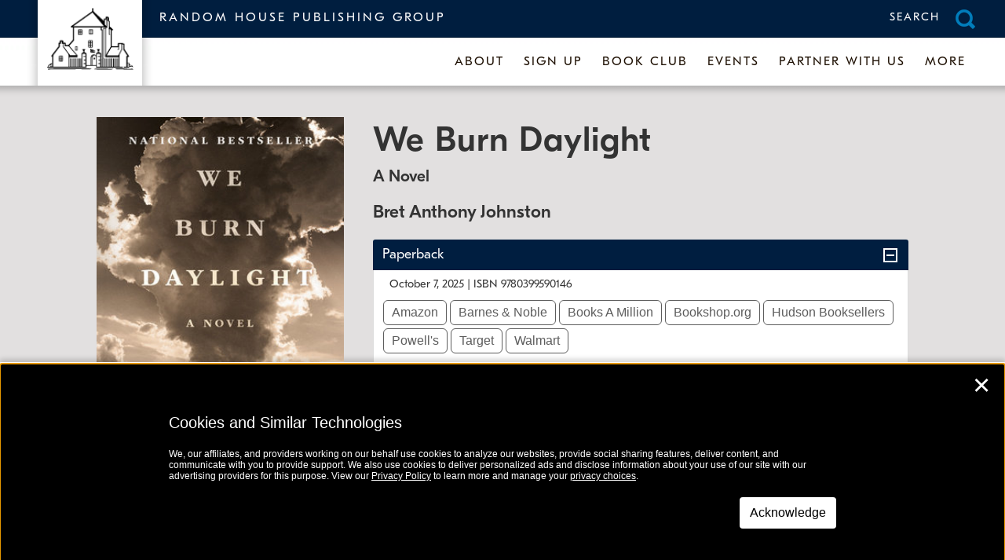

--- FILE ---
content_type: text/html; charset=UTF-8
request_url: https://www.randomhousebooks.com/books/549180/
body_size: 48090
content:
<!doctype html>
<html lang="en-US" >
<head>
	<meta charset="UTF-8" /><script type="text/javascript">(window.NREUM||(NREUM={})).init={privacy:{cookies_enabled:true},ajax:{deny_list:["bam.nr-data.net"]},feature_flags:["soft_nav"],distributed_tracing:{enabled:true}};(window.NREUM||(NREUM={})).loader_config={agentID:"594370724",accountID:"3636876",trustKey:"66686",xpid:"VwAEV15UDhAFVFJVBAYPUFM=",licenseKey:"NRJS-0ff175f7c1fb76f7e7e",applicationID:"503737867",browserID:"594370724"};;/*! For license information please see nr-loader-spa-1.308.0.min.js.LICENSE.txt */
(()=>{var e,t,r={384:(e,t,r)=>{"use strict";r.d(t,{NT:()=>a,US:()=>u,Zm:()=>o,bQ:()=>d,dV:()=>c,pV:()=>l});var n=r(6154),i=r(1863),s=r(1910);const a={beacon:"bam.nr-data.net",errorBeacon:"bam.nr-data.net"};function o(){return n.gm.NREUM||(n.gm.NREUM={}),void 0===n.gm.newrelic&&(n.gm.newrelic=n.gm.NREUM),n.gm.NREUM}function c(){let e=o();return e.o||(e.o={ST:n.gm.setTimeout,SI:n.gm.setImmediate||n.gm.setInterval,CT:n.gm.clearTimeout,XHR:n.gm.XMLHttpRequest,REQ:n.gm.Request,EV:n.gm.Event,PR:n.gm.Promise,MO:n.gm.MutationObserver,FETCH:n.gm.fetch,WS:n.gm.WebSocket},(0,s.i)(...Object.values(e.o))),e}function d(e,t){let r=o();r.initializedAgents??={},t.initializedAt={ms:(0,i.t)(),date:new Date},r.initializedAgents[e]=t}function u(e,t){o()[e]=t}function l(){return function(){let e=o();const t=e.info||{};e.info={beacon:a.beacon,errorBeacon:a.errorBeacon,...t}}(),function(){let e=o();const t=e.init||{};e.init={...t}}(),c(),function(){let e=o();const t=e.loader_config||{};e.loader_config={...t}}(),o()}},782:(e,t,r)=>{"use strict";r.d(t,{T:()=>n});const n=r(860).K7.pageViewTiming},860:(e,t,r)=>{"use strict";r.d(t,{$J:()=>u,K7:()=>c,P3:()=>d,XX:()=>i,Yy:()=>o,df:()=>s,qY:()=>n,v4:()=>a});const n="events",i="jserrors",s="browser/blobs",a="rum",o="browser/logs",c={ajax:"ajax",genericEvents:"generic_events",jserrors:i,logging:"logging",metrics:"metrics",pageAction:"page_action",pageViewEvent:"page_view_event",pageViewTiming:"page_view_timing",sessionReplay:"session_replay",sessionTrace:"session_trace",softNav:"soft_navigations",spa:"spa"},d={[c.pageViewEvent]:1,[c.pageViewTiming]:2,[c.metrics]:3,[c.jserrors]:4,[c.spa]:5,[c.ajax]:6,[c.sessionTrace]:7,[c.softNav]:8,[c.sessionReplay]:9,[c.logging]:10,[c.genericEvents]:11},u={[c.pageViewEvent]:a,[c.pageViewTiming]:n,[c.ajax]:n,[c.spa]:n,[c.softNav]:n,[c.metrics]:i,[c.jserrors]:i,[c.sessionTrace]:s,[c.sessionReplay]:s,[c.logging]:o,[c.genericEvents]:"ins"}},944:(e,t,r)=>{"use strict";r.d(t,{R:()=>i});var n=r(3241);function i(e,t){"function"==typeof console.debug&&(console.debug("New Relic Warning: https://github.com/newrelic/newrelic-browser-agent/blob/main/docs/warning-codes.md#".concat(e),t),(0,n.W)({agentIdentifier:null,drained:null,type:"data",name:"warn",feature:"warn",data:{code:e,secondary:t}}))}},993:(e,t,r)=>{"use strict";r.d(t,{A$:()=>s,ET:()=>a,TZ:()=>o,p_:()=>i});var n=r(860);const i={ERROR:"ERROR",WARN:"WARN",INFO:"INFO",DEBUG:"DEBUG",TRACE:"TRACE"},s={OFF:0,ERROR:1,WARN:2,INFO:3,DEBUG:4,TRACE:5},a="log",o=n.K7.logging},1541:(e,t,r)=>{"use strict";r.d(t,{U:()=>i,f:()=>n});const n={MFE:"MFE",BA:"BA"};function i(e,t){if(2!==t?.harvestEndpointVersion)return{};const r=t.agentRef.runtime.appMetadata.agents[0].entityGuid;return e?{"source.id":e.id,"source.name":e.name,"source.type":e.type,"parent.id":e.parent?.id||r,"parent.type":e.parent?.type||n.BA}:{"entity.guid":r,appId:t.agentRef.info.applicationID}}},1687:(e,t,r)=>{"use strict";r.d(t,{Ak:()=>d,Ze:()=>h,x3:()=>u});var n=r(3241),i=r(7836),s=r(3606),a=r(860),o=r(2646);const c={};function d(e,t){const r={staged:!1,priority:a.P3[t]||0};l(e),c[e].get(t)||c[e].set(t,r)}function u(e,t){e&&c[e]&&(c[e].get(t)&&c[e].delete(t),p(e,t,!1),c[e].size&&f(e))}function l(e){if(!e)throw new Error("agentIdentifier required");c[e]||(c[e]=new Map)}function h(e="",t="feature",r=!1){if(l(e),!e||!c[e].get(t)||r)return p(e,t);c[e].get(t).staged=!0,f(e)}function f(e){const t=Array.from(c[e]);t.every(([e,t])=>t.staged)&&(t.sort((e,t)=>e[1].priority-t[1].priority),t.forEach(([t])=>{c[e].delete(t),p(e,t)}))}function p(e,t,r=!0){const a=e?i.ee.get(e):i.ee,c=s.i.handlers;if(!a.aborted&&a.backlog&&c){if((0,n.W)({agentIdentifier:e,type:"lifecycle",name:"drain",feature:t}),r){const e=a.backlog[t],r=c[t];if(r){for(let t=0;e&&t<e.length;++t)g(e[t],r);Object.entries(r).forEach(([e,t])=>{Object.values(t||{}).forEach(t=>{t[0]?.on&&t[0]?.context()instanceof o.y&&t[0].on(e,t[1])})})}}a.isolatedBacklog||delete c[t],a.backlog[t]=null,a.emit("drain-"+t,[])}}function g(e,t){var r=e[1];Object.values(t[r]||{}).forEach(t=>{var r=e[0];if(t[0]===r){var n=t[1],i=e[3],s=e[2];n.apply(i,s)}})}},1738:(e,t,r)=>{"use strict";r.d(t,{U:()=>f,Y:()=>h});var n=r(3241),i=r(9908),s=r(1863),a=r(944),o=r(5701),c=r(3969),d=r(8362),u=r(860),l=r(4261);function h(e,t,r,s){const h=s||r;!h||h[e]&&h[e]!==d.d.prototype[e]||(h[e]=function(){(0,i.p)(c.xV,["API/"+e+"/called"],void 0,u.K7.metrics,r.ee),(0,n.W)({agentIdentifier:r.agentIdentifier,drained:!!o.B?.[r.agentIdentifier],type:"data",name:"api",feature:l.Pl+e,data:{}});try{return t.apply(this,arguments)}catch(e){(0,a.R)(23,e)}})}function f(e,t,r,n,a){const o=e.info;null===r?delete o.jsAttributes[t]:o.jsAttributes[t]=r,(a||null===r)&&(0,i.p)(l.Pl+n,[(0,s.t)(),t,r],void 0,"session",e.ee)}},1741:(e,t,r)=>{"use strict";r.d(t,{W:()=>s});var n=r(944),i=r(4261);class s{#e(e,...t){if(this[e]!==s.prototype[e])return this[e](...t);(0,n.R)(35,e)}addPageAction(e,t){return this.#e(i.hG,e,t)}register(e){return this.#e(i.eY,e)}recordCustomEvent(e,t){return this.#e(i.fF,e,t)}setPageViewName(e,t){return this.#e(i.Fw,e,t)}setCustomAttribute(e,t,r){return this.#e(i.cD,e,t,r)}noticeError(e,t){return this.#e(i.o5,e,t)}setUserId(e,t=!1){return this.#e(i.Dl,e,t)}setApplicationVersion(e){return this.#e(i.nb,e)}setErrorHandler(e){return this.#e(i.bt,e)}addRelease(e,t){return this.#e(i.k6,e,t)}log(e,t){return this.#e(i.$9,e,t)}start(){return this.#e(i.d3)}finished(e){return this.#e(i.BL,e)}recordReplay(){return this.#e(i.CH)}pauseReplay(){return this.#e(i.Tb)}addToTrace(e){return this.#e(i.U2,e)}setCurrentRouteName(e){return this.#e(i.PA,e)}interaction(e){return this.#e(i.dT,e)}wrapLogger(e,t,r){return this.#e(i.Wb,e,t,r)}measure(e,t){return this.#e(i.V1,e,t)}consent(e){return this.#e(i.Pv,e)}}},1863:(e,t,r)=>{"use strict";function n(){return Math.floor(performance.now())}r.d(t,{t:()=>n})},1910:(e,t,r)=>{"use strict";r.d(t,{i:()=>s});var n=r(944);const i=new Map;function s(...e){return e.every(e=>{if(i.has(e))return i.get(e);const t="function"==typeof e?e.toString():"",r=t.includes("[native code]"),s=t.includes("nrWrapper");return r||s||(0,n.R)(64,e?.name||t),i.set(e,r),r})}},2555:(e,t,r)=>{"use strict";r.d(t,{D:()=>o,f:()=>a});var n=r(384),i=r(8122);const s={beacon:n.NT.beacon,errorBeacon:n.NT.errorBeacon,licenseKey:void 0,applicationID:void 0,sa:void 0,queueTime:void 0,applicationTime:void 0,ttGuid:void 0,user:void 0,account:void 0,product:void 0,extra:void 0,jsAttributes:{},userAttributes:void 0,atts:void 0,transactionName:void 0,tNamePlain:void 0};function a(e){try{return!!e.licenseKey&&!!e.errorBeacon&&!!e.applicationID}catch(e){return!1}}const o=e=>(0,i.a)(e,s)},2614:(e,t,r)=>{"use strict";r.d(t,{BB:()=>a,H3:()=>n,g:()=>d,iL:()=>c,tS:()=>o,uh:()=>i,wk:()=>s});const n="NRBA",i="SESSION",s=144e5,a=18e5,o={STARTED:"session-started",PAUSE:"session-pause",RESET:"session-reset",RESUME:"session-resume",UPDATE:"session-update"},c={SAME_TAB:"same-tab",CROSS_TAB:"cross-tab"},d={OFF:0,FULL:1,ERROR:2}},2646:(e,t,r)=>{"use strict";r.d(t,{y:()=>n});class n{constructor(e){this.contextId=e}}},2843:(e,t,r)=>{"use strict";r.d(t,{G:()=>s,u:()=>i});var n=r(3878);function i(e,t=!1,r,i){(0,n.DD)("visibilitychange",function(){if(t)return void("hidden"===document.visibilityState&&e());e(document.visibilityState)},r,i)}function s(e,t,r){(0,n.sp)("pagehide",e,t,r)}},3241:(e,t,r)=>{"use strict";r.d(t,{W:()=>s});var n=r(6154);const i="newrelic";function s(e={}){try{n.gm.dispatchEvent(new CustomEvent(i,{detail:e}))}catch(e){}}},3304:(e,t,r)=>{"use strict";r.d(t,{A:()=>s});var n=r(7836);const i=()=>{const e=new WeakSet;return(t,r)=>{if("object"==typeof r&&null!==r){if(e.has(r))return;e.add(r)}return r}};function s(e){try{return JSON.stringify(e,i())??""}catch(e){try{n.ee.emit("internal-error",[e])}catch(e){}return""}}},3333:(e,t,r)=>{"use strict";r.d(t,{$v:()=>u,TZ:()=>n,Xh:()=>c,Zp:()=>i,kd:()=>d,mq:()=>o,nf:()=>a,qN:()=>s});const n=r(860).K7.genericEvents,i=["auxclick","click","copy","keydown","paste","scrollend"],s=["focus","blur"],a=4,o=1e3,c=2e3,d=["PageAction","UserAction","BrowserPerformance"],u={RESOURCES:"experimental.resources",REGISTER:"register"}},3434:(e,t,r)=>{"use strict";r.d(t,{Jt:()=>s,YM:()=>d});var n=r(7836),i=r(5607);const s="nr@original:".concat(i.W),a=50;var o=Object.prototype.hasOwnProperty,c=!1;function d(e,t){return e||(e=n.ee),r.inPlace=function(e,t,n,i,s){n||(n="");const a="-"===n.charAt(0);for(let o=0;o<t.length;o++){const c=t[o],d=e[c];l(d)||(e[c]=r(d,a?c+n:n,i,c,s))}},r.flag=s,r;function r(t,r,n,c,d){return l(t)?t:(r||(r=""),nrWrapper[s]=t,function(e,t,r){if(Object.defineProperty&&Object.keys)try{return Object.keys(e).forEach(function(r){Object.defineProperty(t,r,{get:function(){return e[r]},set:function(t){return e[r]=t,t}})}),t}catch(e){u([e],r)}for(var n in e)o.call(e,n)&&(t[n]=e[n])}(t,nrWrapper,e),nrWrapper);function nrWrapper(){var s,o,l,h;let f;try{o=this,s=[...arguments],l="function"==typeof n?n(s,o):n||{}}catch(t){u([t,"",[s,o,c],l],e)}i(r+"start",[s,o,c],l,d);const p=performance.now();let g;try{return h=t.apply(o,s),g=performance.now(),h}catch(e){throw g=performance.now(),i(r+"err",[s,o,e],l,d),f=e,f}finally{const e=g-p,t={start:p,end:g,duration:e,isLongTask:e>=a,methodName:c,thrownError:f};t.isLongTask&&i("long-task",[t,o],l,d),i(r+"end",[s,o,h],l,d)}}}function i(r,n,i,s){if(!c||t){var a=c;c=!0;try{e.emit(r,n,i,t,s)}catch(t){u([t,r,n,i],e)}c=a}}}function u(e,t){t||(t=n.ee);try{t.emit("internal-error",e)}catch(e){}}function l(e){return!(e&&"function"==typeof e&&e.apply&&!e[s])}},3606:(e,t,r)=>{"use strict";r.d(t,{i:()=>s});var n=r(9908);s.on=a;var i=s.handlers={};function s(e,t,r,s){a(s||n.d,i,e,t,r)}function a(e,t,r,i,s){s||(s="feature"),e||(e=n.d);var a=t[s]=t[s]||{};(a[r]=a[r]||[]).push([e,i])}},3738:(e,t,r)=>{"use strict";r.d(t,{He:()=>i,Kp:()=>o,Lc:()=>d,Rz:()=>u,TZ:()=>n,bD:()=>s,d3:()=>a,jx:()=>l,sl:()=>h,uP:()=>c});const n=r(860).K7.sessionTrace,i="bstResource",s="resource",a="-start",o="-end",c="fn"+a,d="fn"+o,u="pushState",l=1e3,h=3e4},3785:(e,t,r)=>{"use strict";r.d(t,{R:()=>c,b:()=>d});var n=r(9908),i=r(1863),s=r(860),a=r(3969),o=r(993);function c(e,t,r={},c=o.p_.INFO,d=!0,u,l=(0,i.t)()){(0,n.p)(a.xV,["API/logging/".concat(c.toLowerCase(),"/called")],void 0,s.K7.metrics,e),(0,n.p)(o.ET,[l,t,r,c,d,u],void 0,s.K7.logging,e)}function d(e){return"string"==typeof e&&Object.values(o.p_).some(t=>t===e.toUpperCase().trim())}},3878:(e,t,r)=>{"use strict";function n(e,t){return{capture:e,passive:!1,signal:t}}function i(e,t,r=!1,i){window.addEventListener(e,t,n(r,i))}function s(e,t,r=!1,i){document.addEventListener(e,t,n(r,i))}r.d(t,{DD:()=>s,jT:()=>n,sp:()=>i})},3962:(e,t,r)=>{"use strict";r.d(t,{AM:()=>a,O2:()=>l,OV:()=>s,Qu:()=>h,TZ:()=>c,ih:()=>f,pP:()=>o,t1:()=>u,tC:()=>i,wD:()=>d});var n=r(860);const i=["click","keydown","submit"],s="popstate",a="api",o="initialPageLoad",c=n.K7.softNav,d=5e3,u=500,l={INITIAL_PAGE_LOAD:"",ROUTE_CHANGE:1,UNSPECIFIED:2},h={INTERACTION:1,AJAX:2,CUSTOM_END:3,CUSTOM_TRACER:4},f={IP:"in progress",PF:"pending finish",FIN:"finished",CAN:"cancelled"}},3969:(e,t,r)=>{"use strict";r.d(t,{TZ:()=>n,XG:()=>o,rs:()=>i,xV:()=>a,z_:()=>s});const n=r(860).K7.metrics,i="sm",s="cm",a="storeSupportabilityMetrics",o="storeEventMetrics"},4234:(e,t,r)=>{"use strict";r.d(t,{W:()=>s});var n=r(7836),i=r(1687);class s{constructor(e,t){this.agentIdentifier=e,this.ee=n.ee.get(e),this.featureName=t,this.blocked=!1}deregisterDrain(){(0,i.x3)(this.agentIdentifier,this.featureName)}}},4261:(e,t,r)=>{"use strict";r.d(t,{$9:()=>u,BL:()=>c,CH:()=>p,Dl:()=>R,Fw:()=>w,PA:()=>v,Pl:()=>n,Pv:()=>A,Tb:()=>h,U2:()=>a,V1:()=>E,Wb:()=>T,bt:()=>y,cD:()=>b,d3:()=>x,dT:()=>d,eY:()=>g,fF:()=>f,hG:()=>s,hw:()=>i,k6:()=>o,nb:()=>m,o5:()=>l});const n="api-",i=n+"ixn-",s="addPageAction",a="addToTrace",o="addRelease",c="finished",d="interaction",u="log",l="noticeError",h="pauseReplay",f="recordCustomEvent",p="recordReplay",g="register",m="setApplicationVersion",v="setCurrentRouteName",b="setCustomAttribute",y="setErrorHandler",w="setPageViewName",R="setUserId",x="start",T="wrapLogger",E="measure",A="consent"},5205:(e,t,r)=>{"use strict";r.d(t,{j:()=>S});var n=r(384),i=r(1741);var s=r(2555),a=r(3333);const o=e=>{if(!e||"string"!=typeof e)return!1;try{document.createDocumentFragment().querySelector(e)}catch{return!1}return!0};var c=r(2614),d=r(944),u=r(8122);const l="[data-nr-mask]",h=e=>(0,u.a)(e,(()=>{const e={feature_flags:[],experimental:{allow_registered_children:!1,resources:!1},mask_selector:"*",block_selector:"[data-nr-block]",mask_input_options:{color:!1,date:!1,"datetime-local":!1,email:!1,month:!1,number:!1,range:!1,search:!1,tel:!1,text:!1,time:!1,url:!1,week:!1,textarea:!1,select:!1,password:!0}};return{ajax:{deny_list:void 0,block_internal:!0,enabled:!0,autoStart:!0},api:{get allow_registered_children(){return e.feature_flags.includes(a.$v.REGISTER)||e.experimental.allow_registered_children},set allow_registered_children(t){e.experimental.allow_registered_children=t},duplicate_registered_data:!1},browser_consent_mode:{enabled:!1},distributed_tracing:{enabled:void 0,exclude_newrelic_header:void 0,cors_use_newrelic_header:void 0,cors_use_tracecontext_headers:void 0,allowed_origins:void 0},get feature_flags(){return e.feature_flags},set feature_flags(t){e.feature_flags=t},generic_events:{enabled:!0,autoStart:!0},harvest:{interval:30},jserrors:{enabled:!0,autoStart:!0},logging:{enabled:!0,autoStart:!0},metrics:{enabled:!0,autoStart:!0},obfuscate:void 0,page_action:{enabled:!0},page_view_event:{enabled:!0,autoStart:!0},page_view_timing:{enabled:!0,autoStart:!0},performance:{capture_marks:!1,capture_measures:!1,capture_detail:!0,resources:{get enabled(){return e.feature_flags.includes(a.$v.RESOURCES)||e.experimental.resources},set enabled(t){e.experimental.resources=t},asset_types:[],first_party_domains:[],ignore_newrelic:!0}},privacy:{cookies_enabled:!0},proxy:{assets:void 0,beacon:void 0},session:{expiresMs:c.wk,inactiveMs:c.BB},session_replay:{autoStart:!0,enabled:!1,preload:!1,sampling_rate:10,error_sampling_rate:100,collect_fonts:!1,inline_images:!1,fix_stylesheets:!0,mask_all_inputs:!0,get mask_text_selector(){return e.mask_selector},set mask_text_selector(t){o(t)?e.mask_selector="".concat(t,",").concat(l):""===t||null===t?e.mask_selector=l:(0,d.R)(5,t)},get block_class(){return"nr-block"},get ignore_class(){return"nr-ignore"},get mask_text_class(){return"nr-mask"},get block_selector(){return e.block_selector},set block_selector(t){o(t)?e.block_selector+=",".concat(t):""!==t&&(0,d.R)(6,t)},get mask_input_options(){return e.mask_input_options},set mask_input_options(t){t&&"object"==typeof t?e.mask_input_options={...t,password:!0}:(0,d.R)(7,t)}},session_trace:{enabled:!0,autoStart:!0},soft_navigations:{enabled:!0,autoStart:!0},spa:{enabled:!0,autoStart:!0},ssl:void 0,user_actions:{enabled:!0,elementAttributes:["id","className","tagName","type"]}}})());var f=r(6154),p=r(9324);let g=0;const m={buildEnv:p.F3,distMethod:p.Xs,version:p.xv,originTime:f.WN},v={consented:!1},b={appMetadata:{},get consented(){return this.session?.state?.consent||v.consented},set consented(e){v.consented=e},customTransaction:void 0,denyList:void 0,disabled:!1,harvester:void 0,isolatedBacklog:!1,isRecording:!1,loaderType:void 0,maxBytes:3e4,obfuscator:void 0,onerror:void 0,ptid:void 0,releaseIds:{},session:void 0,timeKeeper:void 0,registeredEntities:[],jsAttributesMetadata:{bytes:0},get harvestCount(){return++g}},y=e=>{const t=(0,u.a)(e,b),r=Object.keys(m).reduce((e,t)=>(e[t]={value:m[t],writable:!1,configurable:!0,enumerable:!0},e),{});return Object.defineProperties(t,r)};var w=r(5701);const R=e=>{const t=e.startsWith("http");e+="/",r.p=t?e:"https://"+e};var x=r(7836),T=r(3241);const E={accountID:void 0,trustKey:void 0,agentID:void 0,licenseKey:void 0,applicationID:void 0,xpid:void 0},A=e=>(0,u.a)(e,E),_=new Set;function S(e,t={},r,a){let{init:o,info:c,loader_config:d,runtime:u={},exposed:l=!0}=t;if(!c){const e=(0,n.pV)();o=e.init,c=e.info,d=e.loader_config}e.init=h(o||{}),e.loader_config=A(d||{}),c.jsAttributes??={},f.bv&&(c.jsAttributes.isWorker=!0),e.info=(0,s.D)(c);const p=e.init,g=[c.beacon,c.errorBeacon];_.has(e.agentIdentifier)||(p.proxy.assets&&(R(p.proxy.assets),g.push(p.proxy.assets)),p.proxy.beacon&&g.push(p.proxy.beacon),e.beacons=[...g],function(e){const t=(0,n.pV)();Object.getOwnPropertyNames(i.W.prototype).forEach(r=>{const n=i.W.prototype[r];if("function"!=typeof n||"constructor"===n)return;let s=t[r];e[r]&&!1!==e.exposed&&"micro-agent"!==e.runtime?.loaderType&&(t[r]=(...t)=>{const n=e[r](...t);return s?s(...t):n})})}(e),(0,n.US)("activatedFeatures",w.B)),u.denyList=[...p.ajax.deny_list||[],...p.ajax.block_internal?g:[]],u.ptid=e.agentIdentifier,u.loaderType=r,e.runtime=y(u),_.has(e.agentIdentifier)||(e.ee=x.ee.get(e.agentIdentifier),e.exposed=l,(0,T.W)({agentIdentifier:e.agentIdentifier,drained:!!w.B?.[e.agentIdentifier],type:"lifecycle",name:"initialize",feature:void 0,data:e.config})),_.add(e.agentIdentifier)}},5270:(e,t,r)=>{"use strict";r.d(t,{Aw:()=>a,SR:()=>s,rF:()=>o});var n=r(384),i=r(7767);function s(e){return!!(0,n.dV)().o.MO&&(0,i.V)(e)&&!0===e?.session_trace.enabled}function a(e){return!0===e?.session_replay.preload&&s(e)}function o(e,t){try{if("string"==typeof t?.type){if("password"===t.type.toLowerCase())return"*".repeat(e?.length||0);if(void 0!==t?.dataset?.nrUnmask||t?.classList?.contains("nr-unmask"))return e}}catch(e){}return"string"==typeof e?e.replace(/[\S]/g,"*"):"*".repeat(e?.length||0)}},5289:(e,t,r)=>{"use strict";r.d(t,{GG:()=>a,Qr:()=>c,sB:()=>o});var n=r(3878),i=r(6389);function s(){return"undefined"==typeof document||"complete"===document.readyState}function a(e,t){if(s())return e();const r=(0,i.J)(e),a=setInterval(()=>{s()&&(clearInterval(a),r())},500);(0,n.sp)("load",r,t)}function o(e){if(s())return e();(0,n.DD)("DOMContentLoaded",e)}function c(e){if(s())return e();(0,n.sp)("popstate",e)}},5607:(e,t,r)=>{"use strict";r.d(t,{W:()=>n});const n=(0,r(9566).bz)()},5701:(e,t,r)=>{"use strict";r.d(t,{B:()=>s,t:()=>a});var n=r(3241);const i=new Set,s={};function a(e,t){const r=t.agentIdentifier;s[r]??={},e&&"object"==typeof e&&(i.has(r)||(t.ee.emit("rumresp",[e]),s[r]=e,i.add(r),(0,n.W)({agentIdentifier:r,loaded:!0,drained:!0,type:"lifecycle",name:"load",feature:void 0,data:e})))}},6154:(e,t,r)=>{"use strict";r.d(t,{OF:()=>d,RI:()=>i,WN:()=>h,bv:()=>s,eN:()=>f,gm:()=>a,lR:()=>l,m:()=>c,mw:()=>o,sb:()=>u});var n=r(1863);const i="undefined"!=typeof window&&!!window.document,s="undefined"!=typeof WorkerGlobalScope&&("undefined"!=typeof self&&self instanceof WorkerGlobalScope&&self.navigator instanceof WorkerNavigator||"undefined"!=typeof globalThis&&globalThis instanceof WorkerGlobalScope&&globalThis.navigator instanceof WorkerNavigator),a=i?window:"undefined"!=typeof WorkerGlobalScope&&("undefined"!=typeof self&&self instanceof WorkerGlobalScope&&self||"undefined"!=typeof globalThis&&globalThis instanceof WorkerGlobalScope&&globalThis),o=Boolean("hidden"===a?.document?.visibilityState),c=""+a?.location,d=/iPad|iPhone|iPod/.test(a.navigator?.userAgent),u=d&&"undefined"==typeof SharedWorker,l=(()=>{const e=a.navigator?.userAgent?.match(/Firefox[/\s](\d+\.\d+)/);return Array.isArray(e)&&e.length>=2?+e[1]:0})(),h=Date.now()-(0,n.t)(),f=()=>"undefined"!=typeof PerformanceNavigationTiming&&a?.performance?.getEntriesByType("navigation")?.[0]?.responseStart},6344:(e,t,r)=>{"use strict";r.d(t,{BB:()=>u,Qb:()=>l,TZ:()=>i,Ug:()=>a,Vh:()=>s,_s:()=>o,bc:()=>d,yP:()=>c});var n=r(2614);const i=r(860).K7.sessionReplay,s="errorDuringReplay",a=.12,o={DomContentLoaded:0,Load:1,FullSnapshot:2,IncrementalSnapshot:3,Meta:4,Custom:5},c={[n.g.ERROR]:15e3,[n.g.FULL]:3e5,[n.g.OFF]:0},d={RESET:{message:"Session was reset",sm:"Reset"},IMPORT:{message:"Recorder failed to import",sm:"Import"},TOO_MANY:{message:"429: Too Many Requests",sm:"Too-Many"},TOO_BIG:{message:"Payload was too large",sm:"Too-Big"},CROSS_TAB:{message:"Session Entity was set to OFF on another tab",sm:"Cross-Tab"},ENTITLEMENTS:{message:"Session Replay is not allowed and will not be started",sm:"Entitlement"}},u=5e3,l={API:"api",RESUME:"resume",SWITCH_TO_FULL:"switchToFull",INITIALIZE:"initialize",PRELOAD:"preload"}},6389:(e,t,r)=>{"use strict";function n(e,t=500,r={}){const n=r?.leading||!1;let i;return(...r)=>{n&&void 0===i&&(e.apply(this,r),i=setTimeout(()=>{i=clearTimeout(i)},t)),n||(clearTimeout(i),i=setTimeout(()=>{e.apply(this,r)},t))}}function i(e){let t=!1;return(...r)=>{t||(t=!0,e.apply(this,r))}}r.d(t,{J:()=>i,s:()=>n})},6630:(e,t,r)=>{"use strict";r.d(t,{T:()=>n});const n=r(860).K7.pageViewEvent},6774:(e,t,r)=>{"use strict";r.d(t,{T:()=>n});const n=r(860).K7.jserrors},7295:(e,t,r)=>{"use strict";r.d(t,{Xv:()=>a,gX:()=>i,iW:()=>s});var n=[];function i(e){if(!e||s(e))return!1;if(0===n.length)return!0;if("*"===n[0].hostname)return!1;for(var t=0;t<n.length;t++){var r=n[t];if(r.hostname.test(e.hostname)&&r.pathname.test(e.pathname))return!1}return!0}function s(e){return void 0===e.hostname}function a(e){if(n=[],e&&e.length)for(var t=0;t<e.length;t++){let r=e[t];if(!r)continue;if("*"===r)return void(n=[{hostname:"*"}]);0===r.indexOf("http://")?r=r.substring(7):0===r.indexOf("https://")&&(r=r.substring(8));const i=r.indexOf("/");let s,a;i>0?(s=r.substring(0,i),a=r.substring(i)):(s=r,a="*");let[c]=s.split(":");n.push({hostname:o(c),pathname:o(a,!0)})}}function o(e,t=!1){const r=e.replace(/[.+?^${}()|[\]\\]/g,e=>"\\"+e).replace(/\*/g,".*?");return new RegExp((t?"^":"")+r+"$")}},7485:(e,t,r)=>{"use strict";r.d(t,{D:()=>i});var n=r(6154);function i(e){if(0===(e||"").indexOf("data:"))return{protocol:"data"};try{const t=new URL(e,location.href),r={port:t.port,hostname:t.hostname,pathname:t.pathname,search:t.search,protocol:t.protocol.slice(0,t.protocol.indexOf(":")),sameOrigin:t.protocol===n.gm?.location?.protocol&&t.host===n.gm?.location?.host};return r.port&&""!==r.port||("http:"===t.protocol&&(r.port="80"),"https:"===t.protocol&&(r.port="443")),r.pathname&&""!==r.pathname?r.pathname.startsWith("/")||(r.pathname="/".concat(r.pathname)):r.pathname="/",r}catch(e){return{}}}},7699:(e,t,r)=>{"use strict";r.d(t,{It:()=>s,KC:()=>o,No:()=>i,qh:()=>a});var n=r(860);const i=16e3,s=1e6,a="SESSION_ERROR",o={[n.K7.logging]:!0,[n.K7.genericEvents]:!1,[n.K7.jserrors]:!1,[n.K7.ajax]:!1}},7767:(e,t,r)=>{"use strict";r.d(t,{V:()=>i});var n=r(6154);const i=e=>n.RI&&!0===e?.privacy.cookies_enabled},7836:(e,t,r)=>{"use strict";r.d(t,{P:()=>o,ee:()=>c});var n=r(384),i=r(8990),s=r(2646),a=r(5607);const o="nr@context:".concat(a.W),c=function e(t,r){var n={},a={},u={},l=!1;try{l=16===r.length&&d.initializedAgents?.[r]?.runtime.isolatedBacklog}catch(e){}var h={on:p,addEventListener:p,removeEventListener:function(e,t){var r=n[e];if(!r)return;for(var i=0;i<r.length;i++)r[i]===t&&r.splice(i,1)},emit:function(e,r,n,i,s){!1!==s&&(s=!0);if(c.aborted&&!i)return;t&&s&&t.emit(e,r,n);var o=f(n);g(e).forEach(e=>{e.apply(o,r)});var d=v()[a[e]];d&&d.push([h,e,r,o]);return o},get:m,listeners:g,context:f,buffer:function(e,t){const r=v();if(t=t||"feature",h.aborted)return;Object.entries(e||{}).forEach(([e,n])=>{a[n]=t,t in r||(r[t]=[])})},abort:function(){h._aborted=!0,Object.keys(h.backlog).forEach(e=>{delete h.backlog[e]})},isBuffering:function(e){return!!v()[a[e]]},debugId:r,backlog:l?{}:t&&"object"==typeof t.backlog?t.backlog:{},isolatedBacklog:l};return Object.defineProperty(h,"aborted",{get:()=>{let e=h._aborted||!1;return e||(t&&(e=t.aborted),e)}}),h;function f(e){return e&&e instanceof s.y?e:e?(0,i.I)(e,o,()=>new s.y(o)):new s.y(o)}function p(e,t){n[e]=g(e).concat(t)}function g(e){return n[e]||[]}function m(t){return u[t]=u[t]||e(h,t)}function v(){return h.backlog}}(void 0,"globalEE"),d=(0,n.Zm)();d.ee||(d.ee=c)},8122:(e,t,r)=>{"use strict";r.d(t,{a:()=>i});var n=r(944);function i(e,t){try{if(!e||"object"!=typeof e)return(0,n.R)(3);if(!t||"object"!=typeof t)return(0,n.R)(4);const r=Object.create(Object.getPrototypeOf(t),Object.getOwnPropertyDescriptors(t)),s=0===Object.keys(r).length?e:r;for(let a in s)if(void 0!==e[a])try{if(null===e[a]){r[a]=null;continue}Array.isArray(e[a])&&Array.isArray(t[a])?r[a]=Array.from(new Set([...e[a],...t[a]])):"object"==typeof e[a]&&"object"==typeof t[a]?r[a]=i(e[a],t[a]):r[a]=e[a]}catch(e){r[a]||(0,n.R)(1,e)}return r}catch(e){(0,n.R)(2,e)}}},8139:(e,t,r)=>{"use strict";r.d(t,{u:()=>h});var n=r(7836),i=r(3434),s=r(8990),a=r(6154);const o={},c=a.gm.XMLHttpRequest,d="addEventListener",u="removeEventListener",l="nr@wrapped:".concat(n.P);function h(e){var t=function(e){return(e||n.ee).get("events")}(e);if(o[t.debugId]++)return t;o[t.debugId]=1;var r=(0,i.YM)(t,!0);function h(e){r.inPlace(e,[d,u],"-",p)}function p(e,t){return e[1]}return"getPrototypeOf"in Object&&(a.RI&&f(document,h),c&&f(c.prototype,h),f(a.gm,h)),t.on(d+"-start",function(e,t){var n=e[1];if(null!==n&&("function"==typeof n||"object"==typeof n)&&"newrelic"!==e[0]){var i=(0,s.I)(n,l,function(){var e={object:function(){if("function"!=typeof n.handleEvent)return;return n.handleEvent.apply(n,arguments)},function:n}[typeof n];return e?r(e,"fn-",null,e.name||"anonymous"):n});this.wrapped=e[1]=i}}),t.on(u+"-start",function(e){e[1]=this.wrapped||e[1]}),t}function f(e,t,...r){let n=e;for(;"object"==typeof n&&!Object.prototype.hasOwnProperty.call(n,d);)n=Object.getPrototypeOf(n);n&&t(n,...r)}},8362:(e,t,r)=>{"use strict";r.d(t,{d:()=>s});var n=r(9566),i=r(1741);class s extends i.W{agentIdentifier=(0,n.LA)(16)}},8374:(e,t,r)=>{r.nc=(()=>{try{return document?.currentScript?.nonce}catch(e){}return""})()},8990:(e,t,r)=>{"use strict";r.d(t,{I:()=>i});var n=Object.prototype.hasOwnProperty;function i(e,t,r){if(n.call(e,t))return e[t];var i=r();if(Object.defineProperty&&Object.keys)try{return Object.defineProperty(e,t,{value:i,writable:!0,enumerable:!1}),i}catch(e){}return e[t]=i,i}},9119:(e,t,r)=>{"use strict";r.d(t,{L:()=>s});var n=/([^?#]*)[^#]*(#[^?]*|$).*/,i=/([^?#]*)().*/;function s(e,t){return e?e.replace(t?n:i,"$1$2"):e}},9300:(e,t,r)=>{"use strict";r.d(t,{T:()=>n});const n=r(860).K7.ajax},9324:(e,t,r)=>{"use strict";r.d(t,{AJ:()=>a,F3:()=>i,Xs:()=>s,Yq:()=>o,xv:()=>n});const n="1.308.0",i="PROD",s="CDN",a="@newrelic/rrweb",o="1.0.1"},9566:(e,t,r)=>{"use strict";r.d(t,{LA:()=>o,ZF:()=>c,bz:()=>a,el:()=>d});var n=r(6154);const i="xxxxxxxx-xxxx-4xxx-yxxx-xxxxxxxxxxxx";function s(e,t){return e?15&e[t]:16*Math.random()|0}function a(){const e=n.gm?.crypto||n.gm?.msCrypto;let t,r=0;return e&&e.getRandomValues&&(t=e.getRandomValues(new Uint8Array(30))),i.split("").map(e=>"x"===e?s(t,r++).toString(16):"y"===e?(3&s()|8).toString(16):e).join("")}function o(e){const t=n.gm?.crypto||n.gm?.msCrypto;let r,i=0;t&&t.getRandomValues&&(r=t.getRandomValues(new Uint8Array(e)));const a=[];for(var o=0;o<e;o++)a.push(s(r,i++).toString(16));return a.join("")}function c(){return o(16)}function d(){return o(32)}},9908:(e,t,r)=>{"use strict";r.d(t,{d:()=>n,p:()=>i});var n=r(7836).ee.get("handle");function i(e,t,r,i,s){s?(s.buffer([e],i),s.emit(e,t,r)):(n.buffer([e],i),n.emit(e,t,r))}}},n={};function i(e){var t=n[e];if(void 0!==t)return t.exports;var s=n[e]={exports:{}};return r[e](s,s.exports,i),s.exports}i.m=r,i.d=(e,t)=>{for(var r in t)i.o(t,r)&&!i.o(e,r)&&Object.defineProperty(e,r,{enumerable:!0,get:t[r]})},i.f={},i.e=e=>Promise.all(Object.keys(i.f).reduce((t,r)=>(i.f[r](e,t),t),[])),i.u=e=>({212:"nr-spa-compressor",249:"nr-spa-recorder",478:"nr-spa"}[e]+"-1.308.0.min.js"),i.o=(e,t)=>Object.prototype.hasOwnProperty.call(e,t),e={},t="NRBA-1.308.0.PROD:",i.l=(r,n,s,a)=>{if(e[r])e[r].push(n);else{var o,c;if(void 0!==s)for(var d=document.getElementsByTagName("script"),u=0;u<d.length;u++){var l=d[u];if(l.getAttribute("src")==r||l.getAttribute("data-webpack")==t+s){o=l;break}}if(!o){c=!0;var h={478:"sha512-RSfSVnmHk59T/uIPbdSE0LPeqcEdF4/+XhfJdBuccH5rYMOEZDhFdtnh6X6nJk7hGpzHd9Ujhsy7lZEz/ORYCQ==",249:"sha512-ehJXhmntm85NSqW4MkhfQqmeKFulra3klDyY0OPDUE+sQ3GokHlPh1pmAzuNy//3j4ac6lzIbmXLvGQBMYmrkg==",212:"sha512-B9h4CR46ndKRgMBcK+j67uSR2RCnJfGefU+A7FrgR/k42ovXy5x/MAVFiSvFxuVeEk/pNLgvYGMp1cBSK/G6Fg=="};(o=document.createElement("script")).charset="utf-8",i.nc&&o.setAttribute("nonce",i.nc),o.setAttribute("data-webpack",t+s),o.src=r,0!==o.src.indexOf(window.location.origin+"/")&&(o.crossOrigin="anonymous"),h[a]&&(o.integrity=h[a])}e[r]=[n];var f=(t,n)=>{o.onerror=o.onload=null,clearTimeout(p);var i=e[r];if(delete e[r],o.parentNode&&o.parentNode.removeChild(o),i&&i.forEach(e=>e(n)),t)return t(n)},p=setTimeout(f.bind(null,void 0,{type:"timeout",target:o}),12e4);o.onerror=f.bind(null,o.onerror),o.onload=f.bind(null,o.onload),c&&document.head.appendChild(o)}},i.r=e=>{"undefined"!=typeof Symbol&&Symbol.toStringTag&&Object.defineProperty(e,Symbol.toStringTag,{value:"Module"}),Object.defineProperty(e,"__esModule",{value:!0})},i.p="https://js-agent.newrelic.com/",(()=>{var e={38:0,788:0};i.f.j=(t,r)=>{var n=i.o(e,t)?e[t]:void 0;if(0!==n)if(n)r.push(n[2]);else{var s=new Promise((r,i)=>n=e[t]=[r,i]);r.push(n[2]=s);var a=i.p+i.u(t),o=new Error;i.l(a,r=>{if(i.o(e,t)&&(0!==(n=e[t])&&(e[t]=void 0),n)){var s=r&&("load"===r.type?"missing":r.type),a=r&&r.target&&r.target.src;o.message="Loading chunk "+t+" failed: ("+s+": "+a+")",o.name="ChunkLoadError",o.type=s,o.request=a,n[1](o)}},"chunk-"+t,t)}};var t=(t,r)=>{var n,s,[a,o,c]=r,d=0;if(a.some(t=>0!==e[t])){for(n in o)i.o(o,n)&&(i.m[n]=o[n]);if(c)c(i)}for(t&&t(r);d<a.length;d++)s=a[d],i.o(e,s)&&e[s]&&e[s][0](),e[s]=0},r=self["webpackChunk:NRBA-1.308.0.PROD"]=self["webpackChunk:NRBA-1.308.0.PROD"]||[];r.forEach(t.bind(null,0)),r.push=t.bind(null,r.push.bind(r))})(),(()=>{"use strict";i(8374);var e=i(8362),t=i(860);const r=Object.values(t.K7);var n=i(5205);var s=i(9908),a=i(1863),o=i(4261),c=i(1738);var d=i(1687),u=i(4234),l=i(5289),h=i(6154),f=i(944),p=i(5270),g=i(7767),m=i(6389),v=i(7699);class b extends u.W{constructor(e,t){super(e.agentIdentifier,t),this.agentRef=e,this.abortHandler=void 0,this.featAggregate=void 0,this.loadedSuccessfully=void 0,this.onAggregateImported=new Promise(e=>{this.loadedSuccessfully=e}),this.deferred=Promise.resolve(),!1===e.init[this.featureName].autoStart?this.deferred=new Promise((t,r)=>{this.ee.on("manual-start-all",(0,m.J)(()=>{(0,d.Ak)(e.agentIdentifier,this.featureName),t()}))}):(0,d.Ak)(e.agentIdentifier,t)}importAggregator(e,t,r={}){if(this.featAggregate)return;const n=async()=>{let n;await this.deferred;try{if((0,g.V)(e.init)){const{setupAgentSession:t}=await i.e(478).then(i.bind(i,8766));n=t(e)}}catch(e){(0,f.R)(20,e),this.ee.emit("internal-error",[e]),(0,s.p)(v.qh,[e],void 0,this.featureName,this.ee)}try{if(!this.#t(this.featureName,n,e.init))return(0,d.Ze)(this.agentIdentifier,this.featureName),void this.loadedSuccessfully(!1);const{Aggregate:i}=await t();this.featAggregate=new i(e,r),e.runtime.harvester.initializedAggregates.push(this.featAggregate),this.loadedSuccessfully(!0)}catch(e){(0,f.R)(34,e),this.abortHandler?.(),(0,d.Ze)(this.agentIdentifier,this.featureName,!0),this.loadedSuccessfully(!1),this.ee&&this.ee.abort()}};h.RI?(0,l.GG)(()=>n(),!0):n()}#t(e,r,n){if(this.blocked)return!1;switch(e){case t.K7.sessionReplay:return(0,p.SR)(n)&&!!r;case t.K7.sessionTrace:return!!r;default:return!0}}}var y=i(6630),w=i(2614),R=i(3241);class x extends b{static featureName=y.T;constructor(e){var t;super(e,y.T),this.setupInspectionEvents(e.agentIdentifier),t=e,(0,c.Y)(o.Fw,function(e,r){"string"==typeof e&&("/"!==e.charAt(0)&&(e="/"+e),t.runtime.customTransaction=(r||"http://custom.transaction")+e,(0,s.p)(o.Pl+o.Fw,[(0,a.t)()],void 0,void 0,t.ee))},t),this.importAggregator(e,()=>i.e(478).then(i.bind(i,2467)))}setupInspectionEvents(e){const t=(t,r)=>{t&&(0,R.W)({agentIdentifier:e,timeStamp:t.timeStamp,loaded:"complete"===t.target.readyState,type:"window",name:r,data:t.target.location+""})};(0,l.sB)(e=>{t(e,"DOMContentLoaded")}),(0,l.GG)(e=>{t(e,"load")}),(0,l.Qr)(e=>{t(e,"navigate")}),this.ee.on(w.tS.UPDATE,(t,r)=>{(0,R.W)({agentIdentifier:e,type:"lifecycle",name:"session",data:r})})}}var T=i(384);class E extends e.d{constructor(e){var t;(super(),h.gm)?(this.features={},(0,T.bQ)(this.agentIdentifier,this),this.desiredFeatures=new Set(e.features||[]),this.desiredFeatures.add(x),(0,n.j)(this,e,e.loaderType||"agent"),t=this,(0,c.Y)(o.cD,function(e,r,n=!1){if("string"==typeof e){if(["string","number","boolean"].includes(typeof r)||null===r)return(0,c.U)(t,e,r,o.cD,n);(0,f.R)(40,typeof r)}else(0,f.R)(39,typeof e)},t),function(e){(0,c.Y)(o.Dl,function(t,r=!1){if("string"!=typeof t&&null!==t)return void(0,f.R)(41,typeof t);const n=e.info.jsAttributes["enduser.id"];r&&null!=n&&n!==t?(0,s.p)(o.Pl+"setUserIdAndResetSession",[t],void 0,"session",e.ee):(0,c.U)(e,"enduser.id",t,o.Dl,!0)},e)}(this),function(e){(0,c.Y)(o.nb,function(t){if("string"==typeof t||null===t)return(0,c.U)(e,"application.version",t,o.nb,!1);(0,f.R)(42,typeof t)},e)}(this),function(e){(0,c.Y)(o.d3,function(){e.ee.emit("manual-start-all")},e)}(this),function(e){(0,c.Y)(o.Pv,function(t=!0){if("boolean"==typeof t){if((0,s.p)(o.Pl+o.Pv,[t],void 0,"session",e.ee),e.runtime.consented=t,t){const t=e.features.page_view_event;t.onAggregateImported.then(e=>{const r=t.featAggregate;e&&!r.sentRum&&r.sendRum()})}}else(0,f.R)(65,typeof t)},e)}(this),this.run()):(0,f.R)(21)}get config(){return{info:this.info,init:this.init,loader_config:this.loader_config,runtime:this.runtime}}get api(){return this}run(){try{const e=function(e){const t={};return r.forEach(r=>{t[r]=!!e[r]?.enabled}),t}(this.init),n=[...this.desiredFeatures];n.sort((e,r)=>t.P3[e.featureName]-t.P3[r.featureName]),n.forEach(r=>{if(!e[r.featureName]&&r.featureName!==t.K7.pageViewEvent)return;if(r.featureName===t.K7.spa)return void(0,f.R)(67);const n=function(e){switch(e){case t.K7.ajax:return[t.K7.jserrors];case t.K7.sessionTrace:return[t.K7.ajax,t.K7.pageViewEvent];case t.K7.sessionReplay:return[t.K7.sessionTrace];case t.K7.pageViewTiming:return[t.K7.pageViewEvent];default:return[]}}(r.featureName).filter(e=>!(e in this.features));n.length>0&&(0,f.R)(36,{targetFeature:r.featureName,missingDependencies:n}),this.features[r.featureName]=new r(this)})}catch(e){(0,f.R)(22,e);for(const e in this.features)this.features[e].abortHandler?.();const t=(0,T.Zm)();delete t.initializedAgents[this.agentIdentifier]?.features,delete this.sharedAggregator;return t.ee.get(this.agentIdentifier).abort(),!1}}}var A=i(2843),_=i(782);class S extends b{static featureName=_.T;constructor(e){super(e,_.T),h.RI&&((0,A.u)(()=>(0,s.p)("docHidden",[(0,a.t)()],void 0,_.T,this.ee),!0),(0,A.G)(()=>(0,s.p)("winPagehide",[(0,a.t)()],void 0,_.T,this.ee)),this.importAggregator(e,()=>i.e(478).then(i.bind(i,9917))))}}var O=i(3969);class I extends b{static featureName=O.TZ;constructor(e){super(e,O.TZ),h.RI&&document.addEventListener("securitypolicyviolation",e=>{(0,s.p)(O.xV,["Generic/CSPViolation/Detected"],void 0,this.featureName,this.ee)}),this.importAggregator(e,()=>i.e(478).then(i.bind(i,6555)))}}var N=i(6774),P=i(3878),k=i(3304);class D{constructor(e,t,r,n,i){this.name="UncaughtError",this.message="string"==typeof e?e:(0,k.A)(e),this.sourceURL=t,this.line=r,this.column=n,this.__newrelic=i}}function C(e){return M(e)?e:new D(void 0!==e?.message?e.message:e,e?.filename||e?.sourceURL,e?.lineno||e?.line,e?.colno||e?.col,e?.__newrelic,e?.cause)}function j(e){const t="Unhandled Promise Rejection: ";if(!e?.reason)return;if(M(e.reason)){try{e.reason.message.startsWith(t)||(e.reason.message=t+e.reason.message)}catch(e){}return C(e.reason)}const r=C(e.reason);return(r.message||"").startsWith(t)||(r.message=t+r.message),r}function L(e){if(e.error instanceof SyntaxError&&!/:\d+$/.test(e.error.stack?.trim())){const t=new D(e.message,e.filename,e.lineno,e.colno,e.error.__newrelic,e.cause);return t.name=SyntaxError.name,t}return M(e.error)?e.error:C(e)}function M(e){return e instanceof Error&&!!e.stack}function H(e,r,n,i,o=(0,a.t)()){"string"==typeof e&&(e=new Error(e)),(0,s.p)("err",[e,o,!1,r,n.runtime.isRecording,void 0,i],void 0,t.K7.jserrors,n.ee),(0,s.p)("uaErr",[],void 0,t.K7.genericEvents,n.ee)}var B=i(1541),K=i(993),W=i(3785);function U(e,{customAttributes:t={},level:r=K.p_.INFO}={},n,i,s=(0,a.t)()){(0,W.R)(n.ee,e,t,r,!1,i,s)}function F(e,r,n,i,c=(0,a.t)()){(0,s.p)(o.Pl+o.hG,[c,e,r,i],void 0,t.K7.genericEvents,n.ee)}function V(e,r,n,i,c=(0,a.t)()){const{start:d,end:u,customAttributes:l}=r||{},h={customAttributes:l||{}};if("object"!=typeof h.customAttributes||"string"!=typeof e||0===e.length)return void(0,f.R)(57);const p=(e,t)=>null==e?t:"number"==typeof e?e:e instanceof PerformanceMark?e.startTime:Number.NaN;if(h.start=p(d,0),h.end=p(u,c),Number.isNaN(h.start)||Number.isNaN(h.end))(0,f.R)(57);else{if(h.duration=h.end-h.start,!(h.duration<0))return(0,s.p)(o.Pl+o.V1,[h,e,i],void 0,t.K7.genericEvents,n.ee),h;(0,f.R)(58)}}function G(e,r={},n,i,c=(0,a.t)()){(0,s.p)(o.Pl+o.fF,[c,e,r,i],void 0,t.K7.genericEvents,n.ee)}function z(e){(0,c.Y)(o.eY,function(t){return Y(e,t)},e)}function Y(e,r,n){(0,f.R)(54,"newrelic.register"),r||={},r.type=B.f.MFE,r.licenseKey||=e.info.licenseKey,r.blocked=!1,r.parent=n||{},Array.isArray(r.tags)||(r.tags=[]);const i={};r.tags.forEach(e=>{"name"!==e&&"id"!==e&&(i["source.".concat(e)]=!0)}),r.isolated??=!0;let o=()=>{};const c=e.runtime.registeredEntities;if(!r.isolated){const e=c.find(({metadata:{target:{id:e}}})=>e===r.id&&!r.isolated);if(e)return e}const d=e=>{r.blocked=!0,o=e};function u(e){return"string"==typeof e&&!!e.trim()&&e.trim().length<501||"number"==typeof e}e.init.api.allow_registered_children||d((0,m.J)(()=>(0,f.R)(55))),u(r.id)&&u(r.name)||d((0,m.J)(()=>(0,f.R)(48,r)));const l={addPageAction:(t,n={})=>g(F,[t,{...i,...n},e],r),deregister:()=>{d((0,m.J)(()=>(0,f.R)(68)))},log:(t,n={})=>g(U,[t,{...n,customAttributes:{...i,...n.customAttributes||{}}},e],r),measure:(t,n={})=>g(V,[t,{...n,customAttributes:{...i,...n.customAttributes||{}}},e],r),noticeError:(t,n={})=>g(H,[t,{...i,...n},e],r),register:(t={})=>g(Y,[e,t],l.metadata.target),recordCustomEvent:(t,n={})=>g(G,[t,{...i,...n},e],r),setApplicationVersion:e=>p("application.version",e),setCustomAttribute:(e,t)=>p(e,t),setUserId:e=>p("enduser.id",e),metadata:{customAttributes:i,target:r}},h=()=>(r.blocked&&o(),r.blocked);h()||c.push(l);const p=(e,t)=>{h()||(i[e]=t)},g=(r,n,i)=>{if(h())return;const o=(0,a.t)();(0,s.p)(O.xV,["API/register/".concat(r.name,"/called")],void 0,t.K7.metrics,e.ee);try{if(e.init.api.duplicate_registered_data&&"register"!==r.name){let e=n;if(n[1]instanceof Object){const t={"child.id":i.id,"child.type":i.type};e="customAttributes"in n[1]?[n[0],{...n[1],customAttributes:{...n[1].customAttributes,...t}},...n.slice(2)]:[n[0],{...n[1],...t},...n.slice(2)]}r(...e,void 0,o)}return r(...n,i,o)}catch(e){(0,f.R)(50,e)}};return l}class Z extends b{static featureName=N.T;constructor(e){var t;super(e,N.T),t=e,(0,c.Y)(o.o5,(e,r)=>H(e,r,t),t),function(e){(0,c.Y)(o.bt,function(t){e.runtime.onerror=t},e)}(e),function(e){let t=0;(0,c.Y)(o.k6,function(e,r){++t>10||(this.runtime.releaseIds[e.slice(-200)]=(""+r).slice(-200))},e)}(e),z(e);try{this.removeOnAbort=new AbortController}catch(e){}this.ee.on("internal-error",(t,r)=>{this.abortHandler&&(0,s.p)("ierr",[C(t),(0,a.t)(),!0,{},e.runtime.isRecording,r],void 0,this.featureName,this.ee)}),h.gm.addEventListener("unhandledrejection",t=>{this.abortHandler&&(0,s.p)("err",[j(t),(0,a.t)(),!1,{unhandledPromiseRejection:1},e.runtime.isRecording],void 0,this.featureName,this.ee)},(0,P.jT)(!1,this.removeOnAbort?.signal)),h.gm.addEventListener("error",t=>{this.abortHandler&&(0,s.p)("err",[L(t),(0,a.t)(),!1,{},e.runtime.isRecording],void 0,this.featureName,this.ee)},(0,P.jT)(!1,this.removeOnAbort?.signal)),this.abortHandler=this.#r,this.importAggregator(e,()=>i.e(478).then(i.bind(i,2176)))}#r(){this.removeOnAbort?.abort(),this.abortHandler=void 0}}var q=i(8990);let X=1;function J(e){const t=typeof e;return!e||"object"!==t&&"function"!==t?-1:e===h.gm?0:(0,q.I)(e,"nr@id",function(){return X++})}function Q(e){if("string"==typeof e&&e.length)return e.length;if("object"==typeof e){if("undefined"!=typeof ArrayBuffer&&e instanceof ArrayBuffer&&e.byteLength)return e.byteLength;if("undefined"!=typeof Blob&&e instanceof Blob&&e.size)return e.size;if(!("undefined"!=typeof FormData&&e instanceof FormData))try{return(0,k.A)(e).length}catch(e){return}}}var ee=i(8139),te=i(7836),re=i(3434);const ne={},ie=["open","send"];function se(e){var t=e||te.ee;const r=function(e){return(e||te.ee).get("xhr")}(t);if(void 0===h.gm.XMLHttpRequest)return r;if(ne[r.debugId]++)return r;ne[r.debugId]=1,(0,ee.u)(t);var n=(0,re.YM)(r),i=h.gm.XMLHttpRequest,s=h.gm.MutationObserver,a=h.gm.Promise,o=h.gm.setInterval,c="readystatechange",d=["onload","onerror","onabort","onloadstart","onloadend","onprogress","ontimeout"],u=[],l=h.gm.XMLHttpRequest=function(e){const t=new i(e),s=r.context(t);try{r.emit("new-xhr",[t],s),t.addEventListener(c,(a=s,function(){var e=this;e.readyState>3&&!a.resolved&&(a.resolved=!0,r.emit("xhr-resolved",[],e)),n.inPlace(e,d,"fn-",y)}),(0,P.jT)(!1))}catch(e){(0,f.R)(15,e);try{r.emit("internal-error",[e])}catch(e){}}var a;return t};function p(e,t){n.inPlace(t,["onreadystatechange"],"fn-",y)}if(function(e,t){for(var r in e)t[r]=e[r]}(i,l),l.prototype=i.prototype,n.inPlace(l.prototype,ie,"-xhr-",y),r.on("send-xhr-start",function(e,t){p(e,t),function(e){u.push(e),s&&(g?g.then(b):o?o(b):(m=-m,v.data=m))}(t)}),r.on("open-xhr-start",p),s){var g=a&&a.resolve();if(!o&&!a){var m=1,v=document.createTextNode(m);new s(b).observe(v,{characterData:!0})}}else t.on("fn-end",function(e){e[0]&&e[0].type===c||b()});function b(){for(var e=0;e<u.length;e++)p(0,u[e]);u.length&&(u=[])}function y(e,t){return t}return r}var ae="fetch-",oe=ae+"body-",ce=["arrayBuffer","blob","json","text","formData"],de=h.gm.Request,ue=h.gm.Response,le="prototype";const he={};function fe(e){const t=function(e){return(e||te.ee).get("fetch")}(e);if(!(de&&ue&&h.gm.fetch))return t;if(he[t.debugId]++)return t;function r(e,r,n){var i=e[r];"function"==typeof i&&(e[r]=function(){var e,r=[...arguments],s={};t.emit(n+"before-start",[r],s),s[te.P]&&s[te.P].dt&&(e=s[te.P].dt);var a=i.apply(this,r);return t.emit(n+"start",[r,e],a),a.then(function(e){return t.emit(n+"end",[null,e],a),e},function(e){throw t.emit(n+"end",[e],a),e})})}return he[t.debugId]=1,ce.forEach(e=>{r(de[le],e,oe),r(ue[le],e,oe)}),r(h.gm,"fetch",ae),t.on(ae+"end",function(e,r){var n=this;if(r){var i=r.headers.get("content-length");null!==i&&(n.rxSize=i),t.emit(ae+"done",[null,r],n)}else t.emit(ae+"done",[e],n)}),t}var pe=i(7485),ge=i(9566);class me{constructor(e){this.agentRef=e}generateTracePayload(e){const t=this.agentRef.loader_config;if(!this.shouldGenerateTrace(e)||!t)return null;var r=(t.accountID||"").toString()||null,n=(t.agentID||"").toString()||null,i=(t.trustKey||"").toString()||null;if(!r||!n)return null;var s=(0,ge.ZF)(),a=(0,ge.el)(),o=Date.now(),c={spanId:s,traceId:a,timestamp:o};return(e.sameOrigin||this.isAllowedOrigin(e)&&this.useTraceContextHeadersForCors())&&(c.traceContextParentHeader=this.generateTraceContextParentHeader(s,a),c.traceContextStateHeader=this.generateTraceContextStateHeader(s,o,r,n,i)),(e.sameOrigin&&!this.excludeNewrelicHeader()||!e.sameOrigin&&this.isAllowedOrigin(e)&&this.useNewrelicHeaderForCors())&&(c.newrelicHeader=this.generateTraceHeader(s,a,o,r,n,i)),c}generateTraceContextParentHeader(e,t){return"00-"+t+"-"+e+"-01"}generateTraceContextStateHeader(e,t,r,n,i){return i+"@nr=0-1-"+r+"-"+n+"-"+e+"----"+t}generateTraceHeader(e,t,r,n,i,s){if(!("function"==typeof h.gm?.btoa))return null;var a={v:[0,1],d:{ty:"Browser",ac:n,ap:i,id:e,tr:t,ti:r}};return s&&n!==s&&(a.d.tk=s),btoa((0,k.A)(a))}shouldGenerateTrace(e){return this.agentRef.init?.distributed_tracing?.enabled&&this.isAllowedOrigin(e)}isAllowedOrigin(e){var t=!1;const r=this.agentRef.init?.distributed_tracing;if(e.sameOrigin)t=!0;else if(r?.allowed_origins instanceof Array)for(var n=0;n<r.allowed_origins.length;n++){var i=(0,pe.D)(r.allowed_origins[n]);if(e.hostname===i.hostname&&e.protocol===i.protocol&&e.port===i.port){t=!0;break}}return t}excludeNewrelicHeader(){var e=this.agentRef.init?.distributed_tracing;return!!e&&!!e.exclude_newrelic_header}useNewrelicHeaderForCors(){var e=this.agentRef.init?.distributed_tracing;return!!e&&!1!==e.cors_use_newrelic_header}useTraceContextHeadersForCors(){var e=this.agentRef.init?.distributed_tracing;return!!e&&!!e.cors_use_tracecontext_headers}}var ve=i(9300),be=i(7295);function ye(e){return"string"==typeof e?e:e instanceof(0,T.dV)().o.REQ?e.url:h.gm?.URL&&e instanceof URL?e.href:void 0}var we=["load","error","abort","timeout"],Re=we.length,xe=(0,T.dV)().o.REQ,Te=(0,T.dV)().o.XHR;const Ee="X-NewRelic-App-Data";class Ae extends b{static featureName=ve.T;constructor(e){super(e,ve.T),this.dt=new me(e),this.handler=(e,t,r,n)=>(0,s.p)(e,t,r,n,this.ee);try{const e={xmlhttprequest:"xhr",fetch:"fetch",beacon:"beacon"};h.gm?.performance?.getEntriesByType("resource").forEach(r=>{if(r.initiatorType in e&&0!==r.responseStatus){const n={status:r.responseStatus},i={rxSize:r.transferSize,duration:Math.floor(r.duration),cbTime:0};_e(n,r.name),this.handler("xhr",[n,i,r.startTime,r.responseEnd,e[r.initiatorType]],void 0,t.K7.ajax)}})}catch(e){}fe(this.ee),se(this.ee),function(e,r,n,i){function o(e){var t=this;t.totalCbs=0,t.called=0,t.cbTime=0,t.end=T,t.ended=!1,t.xhrGuids={},t.lastSize=null,t.loadCaptureCalled=!1,t.params=this.params||{},t.metrics=this.metrics||{},t.latestLongtaskEnd=0,e.addEventListener("load",function(r){E(t,e)},(0,P.jT)(!1)),h.lR||e.addEventListener("progress",function(e){t.lastSize=e.loaded},(0,P.jT)(!1))}function c(e){this.params={method:e[0]},_e(this,e[1]),this.metrics={}}function d(t,r){e.loader_config.xpid&&this.sameOrigin&&r.setRequestHeader("X-NewRelic-ID",e.loader_config.xpid);var n=i.generateTracePayload(this.parsedOrigin);if(n){var s=!1;n.newrelicHeader&&(r.setRequestHeader("newrelic",n.newrelicHeader),s=!0),n.traceContextParentHeader&&(r.setRequestHeader("traceparent",n.traceContextParentHeader),n.traceContextStateHeader&&r.setRequestHeader("tracestate",n.traceContextStateHeader),s=!0),s&&(this.dt=n)}}function u(e,t){var n=this.metrics,i=e[0],s=this;if(n&&i){var o=Q(i);o&&(n.txSize=o)}this.startTime=(0,a.t)(),this.body=i,this.listener=function(e){try{"abort"!==e.type||s.loadCaptureCalled||(s.params.aborted=!0),("load"!==e.type||s.called===s.totalCbs&&(s.onloadCalled||"function"!=typeof t.onload)&&"function"==typeof s.end)&&s.end(t)}catch(e){try{r.emit("internal-error",[e])}catch(e){}}};for(var c=0;c<Re;c++)t.addEventListener(we[c],this.listener,(0,P.jT)(!1))}function l(e,t,r){this.cbTime+=e,t?this.onloadCalled=!0:this.called+=1,this.called!==this.totalCbs||!this.onloadCalled&&"function"==typeof r.onload||"function"!=typeof this.end||this.end(r)}function f(e,t){var r=""+J(e)+!!t;this.xhrGuids&&!this.xhrGuids[r]&&(this.xhrGuids[r]=!0,this.totalCbs+=1)}function p(e,t){var r=""+J(e)+!!t;this.xhrGuids&&this.xhrGuids[r]&&(delete this.xhrGuids[r],this.totalCbs-=1)}function g(){this.endTime=(0,a.t)()}function m(e,t){t instanceof Te&&"load"===e[0]&&r.emit("xhr-load-added",[e[1],e[2]],t)}function v(e,t){t instanceof Te&&"load"===e[0]&&r.emit("xhr-load-removed",[e[1],e[2]],t)}function b(e,t,r){t instanceof Te&&("onload"===r&&(this.onload=!0),("load"===(e[0]&&e[0].type)||this.onload)&&(this.xhrCbStart=(0,a.t)()))}function y(e,t){this.xhrCbStart&&r.emit("xhr-cb-time",[(0,a.t)()-this.xhrCbStart,this.onload,t],t)}function w(e){var t,r=e[1]||{};if("string"==typeof e[0]?0===(t=e[0]).length&&h.RI&&(t=""+h.gm.location.href):e[0]&&e[0].url?t=e[0].url:h.gm?.URL&&e[0]&&e[0]instanceof URL?t=e[0].href:"function"==typeof e[0].toString&&(t=e[0].toString()),"string"==typeof t&&0!==t.length){t&&(this.parsedOrigin=(0,pe.D)(t),this.sameOrigin=this.parsedOrigin.sameOrigin);var n=i.generateTracePayload(this.parsedOrigin);if(n&&(n.newrelicHeader||n.traceContextParentHeader))if(e[0]&&e[0].headers)o(e[0].headers,n)&&(this.dt=n);else{var s={};for(var a in r)s[a]=r[a];s.headers=new Headers(r.headers||{}),o(s.headers,n)&&(this.dt=n),e.length>1?e[1]=s:e.push(s)}}function o(e,t){var r=!1;return t.newrelicHeader&&(e.set("newrelic",t.newrelicHeader),r=!0),t.traceContextParentHeader&&(e.set("traceparent",t.traceContextParentHeader),t.traceContextStateHeader&&e.set("tracestate",t.traceContextStateHeader),r=!0),r}}function R(e,t){this.params={},this.metrics={},this.startTime=(0,a.t)(),this.dt=t,e.length>=1&&(this.target=e[0]),e.length>=2&&(this.opts=e[1]);var r=this.opts||{},n=this.target;_e(this,ye(n));var i=(""+(n&&n instanceof xe&&n.method||r.method||"GET")).toUpperCase();this.params.method=i,this.body=r.body,this.txSize=Q(r.body)||0}function x(e,r){if(this.endTime=(0,a.t)(),this.params||(this.params={}),(0,be.iW)(this.params))return;let i;this.params.status=r?r.status:0,"string"==typeof this.rxSize&&this.rxSize.length>0&&(i=+this.rxSize);const s={txSize:this.txSize,rxSize:i,duration:(0,a.t)()-this.startTime};n("xhr",[this.params,s,this.startTime,this.endTime,"fetch"],this,t.K7.ajax)}function T(e){const r=this.params,i=this.metrics;if(!this.ended){this.ended=!0;for(let t=0;t<Re;t++)e.removeEventListener(we[t],this.listener,!1);r.aborted||(0,be.iW)(r)||(i.duration=(0,a.t)()-this.startTime,this.loadCaptureCalled||4!==e.readyState?null==r.status&&(r.status=0):E(this,e),i.cbTime=this.cbTime,n("xhr",[r,i,this.startTime,this.endTime,"xhr"],this,t.K7.ajax))}}function E(e,n){e.params.status=n.status;var i=function(e,t){var r=e.responseType;return"json"===r&&null!==t?t:"arraybuffer"===r||"blob"===r||"json"===r?Q(e.response):"text"===r||""===r||void 0===r?Q(e.responseText):void 0}(n,e.lastSize);if(i&&(e.metrics.rxSize=i),e.sameOrigin&&n.getAllResponseHeaders().indexOf(Ee)>=0){var a=n.getResponseHeader(Ee);a&&((0,s.p)(O.rs,["Ajax/CrossApplicationTracing/Header/Seen"],void 0,t.K7.metrics,r),e.params.cat=a.split(", ").pop())}e.loadCaptureCalled=!0}r.on("new-xhr",o),r.on("open-xhr-start",c),r.on("open-xhr-end",d),r.on("send-xhr-start",u),r.on("xhr-cb-time",l),r.on("xhr-load-added",f),r.on("xhr-load-removed",p),r.on("xhr-resolved",g),r.on("addEventListener-end",m),r.on("removeEventListener-end",v),r.on("fn-end",y),r.on("fetch-before-start",w),r.on("fetch-start",R),r.on("fn-start",b),r.on("fetch-done",x)}(e,this.ee,this.handler,this.dt),this.importAggregator(e,()=>i.e(478).then(i.bind(i,3845)))}}function _e(e,t){var r=(0,pe.D)(t),n=e.params||e;n.hostname=r.hostname,n.port=r.port,n.protocol=r.protocol,n.host=r.hostname+":"+r.port,n.pathname=r.pathname,e.parsedOrigin=r,e.sameOrigin=r.sameOrigin}const Se={},Oe=["pushState","replaceState"];function Ie(e){const t=function(e){return(e||te.ee).get("history")}(e);return!h.RI||Se[t.debugId]++||(Se[t.debugId]=1,(0,re.YM)(t).inPlace(window.history,Oe,"-")),t}var Ne=i(3738);function Pe(e){(0,c.Y)(o.BL,function(r=Date.now()){const n=r-h.WN;n<0&&(0,f.R)(62,r),(0,s.p)(O.XG,[o.BL,{time:n}],void 0,t.K7.metrics,e.ee),e.addToTrace({name:o.BL,start:r,origin:"nr"}),(0,s.p)(o.Pl+o.hG,[n,o.BL],void 0,t.K7.genericEvents,e.ee)},e)}const{He:ke,bD:De,d3:Ce,Kp:je,TZ:Le,Lc:Me,uP:He,Rz:Be}=Ne;class Ke extends b{static featureName=Le;constructor(e){var r;super(e,Le),r=e,(0,c.Y)(o.U2,function(e){if(!(e&&"object"==typeof e&&e.name&&e.start))return;const n={n:e.name,s:e.start-h.WN,e:(e.end||e.start)-h.WN,o:e.origin||"",t:"api"};n.s<0||n.e<0||n.e<n.s?(0,f.R)(61,{start:n.s,end:n.e}):(0,s.p)("bstApi",[n],void 0,t.K7.sessionTrace,r.ee)},r),Pe(e);if(!(0,g.V)(e.init))return void this.deregisterDrain();const n=this.ee;let d;Ie(n),this.eventsEE=(0,ee.u)(n),this.eventsEE.on(He,function(e,t){this.bstStart=(0,a.t)()}),this.eventsEE.on(Me,function(e,r){(0,s.p)("bst",[e[0],r,this.bstStart,(0,a.t)()],void 0,t.K7.sessionTrace,n)}),n.on(Be+Ce,function(e){this.time=(0,a.t)(),this.startPath=location.pathname+location.hash}),n.on(Be+je,function(e){(0,s.p)("bstHist",[location.pathname+location.hash,this.startPath,this.time],void 0,t.K7.sessionTrace,n)});try{d=new PerformanceObserver(e=>{const r=e.getEntries();(0,s.p)(ke,[r],void 0,t.K7.sessionTrace,n)}),d.observe({type:De,buffered:!0})}catch(e){}this.importAggregator(e,()=>i.e(478).then(i.bind(i,6974)),{resourceObserver:d})}}var We=i(6344);class Ue extends b{static featureName=We.TZ;#n;recorder;constructor(e){var r;let n;super(e,We.TZ),r=e,(0,c.Y)(o.CH,function(){(0,s.p)(o.CH,[],void 0,t.K7.sessionReplay,r.ee)},r),function(e){(0,c.Y)(o.Tb,function(){(0,s.p)(o.Tb,[],void 0,t.K7.sessionReplay,e.ee)},e)}(e);try{n=JSON.parse(localStorage.getItem("".concat(w.H3,"_").concat(w.uh)))}catch(e){}(0,p.SR)(e.init)&&this.ee.on(o.CH,()=>this.#i()),this.#s(n)&&this.importRecorder().then(e=>{e.startRecording(We.Qb.PRELOAD,n?.sessionReplayMode)}),this.importAggregator(this.agentRef,()=>i.e(478).then(i.bind(i,6167)),this),this.ee.on("err",e=>{this.blocked||this.agentRef.runtime.isRecording&&(this.errorNoticed=!0,(0,s.p)(We.Vh,[e],void 0,this.featureName,this.ee))})}#s(e){return e&&(e.sessionReplayMode===w.g.FULL||e.sessionReplayMode===w.g.ERROR)||(0,p.Aw)(this.agentRef.init)}importRecorder(){return this.recorder?Promise.resolve(this.recorder):(this.#n??=Promise.all([i.e(478),i.e(249)]).then(i.bind(i,4866)).then(({Recorder:e})=>(this.recorder=new e(this),this.recorder)).catch(e=>{throw this.ee.emit("internal-error",[e]),this.blocked=!0,e}),this.#n)}#i(){this.blocked||(this.featAggregate?this.featAggregate.mode!==w.g.FULL&&this.featAggregate.initializeRecording(w.g.FULL,!0,We.Qb.API):this.importRecorder().then(()=>{this.recorder.startRecording(We.Qb.API,w.g.FULL)}))}}var Fe=i(3962);class Ve extends b{static featureName=Fe.TZ;constructor(e){if(super(e,Fe.TZ),function(e){const r=e.ee.get("tracer");function n(){}(0,c.Y)(o.dT,function(e){return(new n).get("object"==typeof e?e:{})},e);const i=n.prototype={createTracer:function(n,i){var o={},c=this,d="function"==typeof i;return(0,s.p)(O.xV,["API/createTracer/called"],void 0,t.K7.metrics,e.ee),function(){if(r.emit((d?"":"no-")+"fn-start",[(0,a.t)(),c,d],o),d)try{return i.apply(this,arguments)}catch(e){const t="string"==typeof e?new Error(e):e;throw r.emit("fn-err",[arguments,this,t],o),t}finally{r.emit("fn-end",[(0,a.t)()],o)}}}};["actionText","setName","setAttribute","save","ignore","onEnd","getContext","end","get"].forEach(r=>{c.Y.apply(this,[r,function(){return(0,s.p)(o.hw+r,[performance.now(),...arguments],this,t.K7.softNav,e.ee),this},e,i])}),(0,c.Y)(o.PA,function(){(0,s.p)(o.hw+"routeName",[performance.now(),...arguments],void 0,t.K7.softNav,e.ee)},e)}(e),!h.RI||!(0,T.dV)().o.MO)return;const r=Ie(this.ee);try{this.removeOnAbort=new AbortController}catch(e){}Fe.tC.forEach(e=>{(0,P.sp)(e,e=>{l(e)},!0,this.removeOnAbort?.signal)});const n=()=>(0,s.p)("newURL",[(0,a.t)(),""+window.location],void 0,this.featureName,this.ee);r.on("pushState-end",n),r.on("replaceState-end",n),(0,P.sp)(Fe.OV,e=>{l(e),(0,s.p)("newURL",[e.timeStamp,""+window.location],void 0,this.featureName,this.ee)},!0,this.removeOnAbort?.signal);let d=!1;const u=new((0,T.dV)().o.MO)((e,t)=>{d||(d=!0,requestAnimationFrame(()=>{(0,s.p)("newDom",[(0,a.t)()],void 0,this.featureName,this.ee),d=!1}))}),l=(0,m.s)(e=>{"loading"!==document.readyState&&((0,s.p)("newUIEvent",[e],void 0,this.featureName,this.ee),u.observe(document.body,{attributes:!0,childList:!0,subtree:!0,characterData:!0}))},100,{leading:!0});this.abortHandler=function(){this.removeOnAbort?.abort(),u.disconnect(),this.abortHandler=void 0},this.importAggregator(e,()=>i.e(478).then(i.bind(i,4393)),{domObserver:u})}}var Ge=i(3333),ze=i(9119);const Ye={},Ze=new Set;function qe(e){return"string"==typeof e?{type:"string",size:(new TextEncoder).encode(e).length}:e instanceof ArrayBuffer?{type:"ArrayBuffer",size:e.byteLength}:e instanceof Blob?{type:"Blob",size:e.size}:e instanceof DataView?{type:"DataView",size:e.byteLength}:ArrayBuffer.isView(e)?{type:"TypedArray",size:e.byteLength}:{type:"unknown",size:0}}class Xe{constructor(e,t){this.timestamp=(0,a.t)(),this.currentUrl=(0,ze.L)(window.location.href),this.socketId=(0,ge.LA)(8),this.requestedUrl=(0,ze.L)(e),this.requestedProtocols=Array.isArray(t)?t.join(","):t||"",this.openedAt=void 0,this.protocol=void 0,this.extensions=void 0,this.binaryType=void 0,this.messageOrigin=void 0,this.messageCount=0,this.messageBytes=0,this.messageBytesMin=0,this.messageBytesMax=0,this.messageTypes=void 0,this.sendCount=0,this.sendBytes=0,this.sendBytesMin=0,this.sendBytesMax=0,this.sendTypes=void 0,this.closedAt=void 0,this.closeCode=void 0,this.closeReason="unknown",this.closeWasClean=void 0,this.connectedDuration=0,this.hasErrors=void 0}}class $e extends b{static featureName=Ge.TZ;constructor(e){super(e,Ge.TZ);const r=e.init.feature_flags.includes("websockets"),n=[e.init.page_action.enabled,e.init.performance.capture_marks,e.init.performance.capture_measures,e.init.performance.resources.enabled,e.init.user_actions.enabled,r];var d;let u,l;if(d=e,(0,c.Y)(o.hG,(e,t)=>F(e,t,d),d),function(e){(0,c.Y)(o.fF,(t,r)=>G(t,r,e),e)}(e),Pe(e),z(e),function(e){(0,c.Y)(o.V1,(t,r)=>V(t,r,e),e)}(e),r&&(l=function(e){if(!(0,T.dV)().o.WS)return e;const t=e.get("websockets");if(Ye[t.debugId]++)return t;Ye[t.debugId]=1,(0,A.G)(()=>{const e=(0,a.t)();Ze.forEach(r=>{r.nrData.closedAt=e,r.nrData.closeCode=1001,r.nrData.closeReason="Page navigating away",r.nrData.closeWasClean=!1,r.nrData.openedAt&&(r.nrData.connectedDuration=e-r.nrData.openedAt),t.emit("ws",[r.nrData],r)})});class r extends WebSocket{static name="WebSocket";static toString(){return"function WebSocket() { [native code] }"}toString(){return"[object WebSocket]"}get[Symbol.toStringTag](){return r.name}#a(e){(e.__newrelic??={}).socketId=this.nrData.socketId,this.nrData.hasErrors??=!0}constructor(...e){super(...e),this.nrData=new Xe(e[0],e[1]),this.addEventListener("open",()=>{this.nrData.openedAt=(0,a.t)(),["protocol","extensions","binaryType"].forEach(e=>{this.nrData[e]=this[e]}),Ze.add(this)}),this.addEventListener("message",e=>{const{type:t,size:r}=qe(e.data);this.nrData.messageOrigin??=(0,ze.L)(e.origin),this.nrData.messageCount++,this.nrData.messageBytes+=r,this.nrData.messageBytesMin=Math.min(this.nrData.messageBytesMin||1/0,r),this.nrData.messageBytesMax=Math.max(this.nrData.messageBytesMax,r),(this.nrData.messageTypes??"").includes(t)||(this.nrData.messageTypes=this.nrData.messageTypes?"".concat(this.nrData.messageTypes,",").concat(t):t)}),this.addEventListener("close",e=>{this.nrData.closedAt=(0,a.t)(),this.nrData.closeCode=e.code,e.reason&&(this.nrData.closeReason=e.reason),this.nrData.closeWasClean=e.wasClean,this.nrData.connectedDuration=this.nrData.closedAt-this.nrData.openedAt,Ze.delete(this),t.emit("ws",[this.nrData],this)})}addEventListener(e,t,...r){const n=this,i="function"==typeof t?function(...e){try{return t.apply(this,e)}catch(e){throw n.#a(e),e}}:t?.handleEvent?{handleEvent:function(...e){try{return t.handleEvent.apply(t,e)}catch(e){throw n.#a(e),e}}}:t;return super.addEventListener(e,i,...r)}send(e){if(this.readyState===WebSocket.OPEN){const{type:t,size:r}=qe(e);this.nrData.sendCount++,this.nrData.sendBytes+=r,this.nrData.sendBytesMin=Math.min(this.nrData.sendBytesMin||1/0,r),this.nrData.sendBytesMax=Math.max(this.nrData.sendBytesMax,r),(this.nrData.sendTypes??"").includes(t)||(this.nrData.sendTypes=this.nrData.sendTypes?"".concat(this.nrData.sendTypes,",").concat(t):t)}try{return super.send(e)}catch(e){throw this.#a(e),e}}close(...e){try{super.close(...e)}catch(e){throw this.#a(e),e}}}return h.gm.WebSocket=r,t}(this.ee)),h.RI){if(fe(this.ee),se(this.ee),u=Ie(this.ee),e.init.user_actions.enabled){function f(t){const r=(0,pe.D)(t);return e.beacons.includes(r.hostname+":"+r.port)}function p(){u.emit("navChange")}Ge.Zp.forEach(e=>(0,P.sp)(e,e=>(0,s.p)("ua",[e],void 0,this.featureName,this.ee),!0)),Ge.qN.forEach(e=>{const t=(0,m.s)(e=>{(0,s.p)("ua",[e],void 0,this.featureName,this.ee)},500,{leading:!0});(0,P.sp)(e,t)}),h.gm.addEventListener("error",()=>{(0,s.p)("uaErr",[],void 0,t.K7.genericEvents,this.ee)},(0,P.jT)(!1,this.removeOnAbort?.signal)),this.ee.on("open-xhr-start",(e,r)=>{f(e[1])||r.addEventListener("readystatechange",()=>{2===r.readyState&&(0,s.p)("uaXhr",[],void 0,t.K7.genericEvents,this.ee)})}),this.ee.on("fetch-start",e=>{e.length>=1&&!f(ye(e[0]))&&(0,s.p)("uaXhr",[],void 0,t.K7.genericEvents,this.ee)}),u.on("pushState-end",p),u.on("replaceState-end",p),window.addEventListener("hashchange",p,(0,P.jT)(!0,this.removeOnAbort?.signal)),window.addEventListener("popstate",p,(0,P.jT)(!0,this.removeOnAbort?.signal))}if(e.init.performance.resources.enabled&&h.gm.PerformanceObserver?.supportedEntryTypes.includes("resource")){new PerformanceObserver(e=>{e.getEntries().forEach(e=>{(0,s.p)("browserPerformance.resource",[e],void 0,this.featureName,this.ee)})}).observe({type:"resource",buffered:!0})}}r&&l.on("ws",e=>{(0,s.p)("ws-complete",[e],void 0,this.featureName,this.ee)});try{this.removeOnAbort=new AbortController}catch(g){}this.abortHandler=()=>{this.removeOnAbort?.abort(),this.abortHandler=void 0},n.some(e=>e)?this.importAggregator(e,()=>i.e(478).then(i.bind(i,8019))):this.deregisterDrain()}}var Je=i(2646);const Qe=new Map;function et(e,t,r,n,i=!0){if("object"!=typeof t||!t||"string"!=typeof r||!r||"function"!=typeof t[r])return(0,f.R)(29);const s=function(e){return(e||te.ee).get("logger")}(e),a=(0,re.YM)(s),o=new Je.y(te.P);o.level=n.level,o.customAttributes=n.customAttributes,o.autoCaptured=i;const c=t[r]?.[re.Jt]||t[r];return Qe.set(c,o),a.inPlace(t,[r],"wrap-logger-",()=>Qe.get(c)),s}var tt=i(1910);class rt extends b{static featureName=K.TZ;constructor(e){var t;super(e,K.TZ),t=e,(0,c.Y)(o.$9,(e,r)=>U(e,r,t),t),function(e){(0,c.Y)(o.Wb,(t,r,{customAttributes:n={},level:i=K.p_.INFO}={})=>{et(e.ee,t,r,{customAttributes:n,level:i},!1)},e)}(e),z(e);const r=this.ee;["log","error","warn","info","debug","trace"].forEach(e=>{(0,tt.i)(h.gm.console[e]),et(r,h.gm.console,e,{level:"log"===e?"info":e})}),this.ee.on("wrap-logger-end",function([e]){const{level:t,customAttributes:n,autoCaptured:i}=this;(0,W.R)(r,e,n,t,i)}),this.importAggregator(e,()=>i.e(478).then(i.bind(i,5288)))}}new E({features:[Ae,x,S,Ke,Ue,I,Z,$e,rt,Ve],loaderType:"spa"})})()})();</script>
	<meta name="viewport" content="width=device-width, initial-scale=1" />
	
	<title>
	We Burn Daylight | 	Random House Publishing Group	</title>
	
	<!--<link rel="preconnect" href="https://fonts.googleapis.com">
	<link rel="preconnect" href="https://fonts.gstatic.com" crossorigin>
	<link href="https://fonts.googleapis.com/css2?family=Lato:ital,wght@0,300;0,400;0,700;0,900;1,300;1,400;1,700;1,900&display=swap" rel="stylesheet">-->
	
	<!--<link rel="preconnect" href="https://cdn.fonts.net">
<link href="https://cdn.fonts.net/kit/c4831d40-a3c3-11ec-b670-06c4e8753e28/c4831d40-a3c3-11ec-b670-06c4e8753e28.css" rel="stylesheet" />-->

<link rel="preconnect" href="https://cdn.fonts.net">
<link href="https://cdn.fonts.net/kit/9c4811cb-35b7-4239-9461-6aa37f70946e/9c4811cb-35b7-4239-9461-6aa37f70946e.css" rel="stylesheet" />


    <link rel="stylesheet" href="https://www.randomhousebooks.com/wp-content/themes/twentytwentyone-child-rhbooks/css/styles.css" />
	<link rel="stylesheet" href="https://www.randomhousebooks.com/wp-content/themes/twentytwentyone-child-rhbooks/rhbstyles.css?v=14" />
    <link rel="stylesheet" href="https://www.randomhousebooks.com/wp-content/themes/twentytwentyone-child-rhbooks/dist/aos.css" />
    <!--[if lt IE 9]>
    <script src="//html5shiv.googlecode.com/svn/trunk/html5.js"></script>
    <![endif]-->
    
  
<link rel="stylesheet" type="text/css" href="https://www.randomhousebooks.com/wp-content/themes/twentytwentyone-child-rhbooks/slick/slick.css?v=2">
<link rel="stylesheet" type="text/css" href="https://www.randomhousebooks.com/wp-content/themes/twentytwentyone-child-rhbooks/slick/slick-theme.css?v=2">
  
	
	<link rel="dns-prefetch" href="//tags.tiqcdn.com">
<title>One Book &#8211; Random House Publishing Group</title>
<meta name='robots' content='max-image-preview:large' />
	<style>img:is([sizes="auto" i], [sizes^="auto," i]) { contain-intrinsic-size: 3000px 1500px }</style>
	<script type="text/javascript">
var utag_data = {
    "site_name": "Random House Publishing Group",
    "site_description": "",
    "page_type": "page",
    "post_id": 21,
    "post_title": "One Book",
    "post_author": "dwarner",
    "post_date": "2021\/09\/16",
    "edit_lock": [
        "1647012745:4"
    ],
    "wp_page_template": [
        "page-onebook.php"
    ],
    "user_role": "guest",
    "ip_country": "US"
};
</script>
<link rel='dns-prefetch' href='//www.randomhousebooks.com' />
<link rel="alternate" type="application/rss+xml" title="Random House Publishing Group &raquo; Feed" href="https://www.randomhousebooks.com/feed/" />
<link rel="alternate" type="application/rss+xml" title="Random House Publishing Group &raquo; Comments Feed" href="https://www.randomhousebooks.com/comments/feed/" />
<script>
window._wpemojiSettings = {"baseUrl":"https:\/\/s.w.org\/images\/core\/emoji\/15.0.3\/72x72\/","ext":".png","svgUrl":"https:\/\/s.w.org\/images\/core\/emoji\/15.0.3\/svg\/","svgExt":".svg","source":{"concatemoji":"https:\/\/www.randomhousebooks.com\/wp-includes\/js\/wp-emoji-release.min.js?ver=6.7.1"}};
/*! This file is auto-generated */
!function(i,n){var o,s,e;function c(e){try{var t={supportTests:e,timestamp:(new Date).valueOf()};sessionStorage.setItem(o,JSON.stringify(t))}catch(e){}}function p(e,t,n){e.clearRect(0,0,e.canvas.width,e.canvas.height),e.fillText(t,0,0);var t=new Uint32Array(e.getImageData(0,0,e.canvas.width,e.canvas.height).data),r=(e.clearRect(0,0,e.canvas.width,e.canvas.height),e.fillText(n,0,0),new Uint32Array(e.getImageData(0,0,e.canvas.width,e.canvas.height).data));return t.every(function(e,t){return e===r[t]})}function u(e,t,n){switch(t){case"flag":return n(e,"\ud83c\udff3\ufe0f\u200d\u26a7\ufe0f","\ud83c\udff3\ufe0f\u200b\u26a7\ufe0f")?!1:!n(e,"\ud83c\uddfa\ud83c\uddf3","\ud83c\uddfa\u200b\ud83c\uddf3")&&!n(e,"\ud83c\udff4\udb40\udc67\udb40\udc62\udb40\udc65\udb40\udc6e\udb40\udc67\udb40\udc7f","\ud83c\udff4\u200b\udb40\udc67\u200b\udb40\udc62\u200b\udb40\udc65\u200b\udb40\udc6e\u200b\udb40\udc67\u200b\udb40\udc7f");case"emoji":return!n(e,"\ud83d\udc26\u200d\u2b1b","\ud83d\udc26\u200b\u2b1b")}return!1}function f(e,t,n){var r="undefined"!=typeof WorkerGlobalScope&&self instanceof WorkerGlobalScope?new OffscreenCanvas(300,150):i.createElement("canvas"),a=r.getContext("2d",{willReadFrequently:!0}),o=(a.textBaseline="top",a.font="600 32px Arial",{});return e.forEach(function(e){o[e]=t(a,e,n)}),o}function t(e){var t=i.createElement("script");t.src=e,t.defer=!0,i.head.appendChild(t)}"undefined"!=typeof Promise&&(o="wpEmojiSettingsSupports",s=["flag","emoji"],n.supports={everything:!0,everythingExceptFlag:!0},e=new Promise(function(e){i.addEventListener("DOMContentLoaded",e,{once:!0})}),new Promise(function(t){var n=function(){try{var e=JSON.parse(sessionStorage.getItem(o));if("object"==typeof e&&"number"==typeof e.timestamp&&(new Date).valueOf()<e.timestamp+604800&&"object"==typeof e.supportTests)return e.supportTests}catch(e){}return null}();if(!n){if("undefined"!=typeof Worker&&"undefined"!=typeof OffscreenCanvas&&"undefined"!=typeof URL&&URL.createObjectURL&&"undefined"!=typeof Blob)try{var e="postMessage("+f.toString()+"("+[JSON.stringify(s),u.toString(),p.toString()].join(",")+"));",r=new Blob([e],{type:"text/javascript"}),a=new Worker(URL.createObjectURL(r),{name:"wpTestEmojiSupports"});return void(a.onmessage=function(e){c(n=e.data),a.terminate(),t(n)})}catch(e){}c(n=f(s,u,p))}t(n)}).then(function(e){for(var t in e)n.supports[t]=e[t],n.supports.everything=n.supports.everything&&n.supports[t],"flag"!==t&&(n.supports.everythingExceptFlag=n.supports.everythingExceptFlag&&n.supports[t]);n.supports.everythingExceptFlag=n.supports.everythingExceptFlag&&!n.supports.flag,n.DOMReady=!1,n.readyCallback=function(){n.DOMReady=!0}}).then(function(){return e}).then(function(){var e;n.supports.everything||(n.readyCallback(),(e=n.source||{}).concatemoji?t(e.concatemoji):e.wpemoji&&e.twemoji&&(t(e.twemoji),t(e.wpemoji)))}))}((window,document),window._wpemojiSettings);
</script>
<style id='wp-emoji-styles-inline-css'>

	img.wp-smiley, img.emoji {
		display: inline !important;
		border: none !important;
		box-shadow: none !important;
		height: 1em !important;
		width: 1em !important;
		margin: 0 0.07em !important;
		vertical-align: -0.1em !important;
		background: none !important;
		padding: 0 !important;
	}
</style>
<link rel='stylesheet' id='wp-block-library-css' href='https://www.randomhousebooks.com/wp-includes/css/dist/block-library/style.min.css?ver=6.7.1' media='all' />
<style id='wp-block-library-theme-inline-css'>
.wp-block-audio :where(figcaption){color:#555;font-size:13px;text-align:center}.is-dark-theme .wp-block-audio :where(figcaption){color:#ffffffa6}.wp-block-audio{margin:0 0 1em}.wp-block-code{border:1px solid #ccc;border-radius:4px;font-family:Menlo,Consolas,monaco,monospace;padding:.8em 1em}.wp-block-embed :where(figcaption){color:#555;font-size:13px;text-align:center}.is-dark-theme .wp-block-embed :where(figcaption){color:#ffffffa6}.wp-block-embed{margin:0 0 1em}.blocks-gallery-caption{color:#555;font-size:13px;text-align:center}.is-dark-theme .blocks-gallery-caption{color:#ffffffa6}:root :where(.wp-block-image figcaption){color:#555;font-size:13px;text-align:center}.is-dark-theme :root :where(.wp-block-image figcaption){color:#ffffffa6}.wp-block-image{margin:0 0 1em}.wp-block-pullquote{border-bottom:4px solid;border-top:4px solid;color:currentColor;margin-bottom:1.75em}.wp-block-pullquote cite,.wp-block-pullquote footer,.wp-block-pullquote__citation{color:currentColor;font-size:.8125em;font-style:normal;text-transform:uppercase}.wp-block-quote{border-left:.25em solid;margin:0 0 1.75em;padding-left:1em}.wp-block-quote cite,.wp-block-quote footer{color:currentColor;font-size:.8125em;font-style:normal;position:relative}.wp-block-quote:where(.has-text-align-right){border-left:none;border-right:.25em solid;padding-left:0;padding-right:1em}.wp-block-quote:where(.has-text-align-center){border:none;padding-left:0}.wp-block-quote.is-large,.wp-block-quote.is-style-large,.wp-block-quote:where(.is-style-plain){border:none}.wp-block-search .wp-block-search__label{font-weight:700}.wp-block-search__button{border:1px solid #ccc;padding:.375em .625em}:where(.wp-block-group.has-background){padding:1.25em 2.375em}.wp-block-separator.has-css-opacity{opacity:.4}.wp-block-separator{border:none;border-bottom:2px solid;margin-left:auto;margin-right:auto}.wp-block-separator.has-alpha-channel-opacity{opacity:1}.wp-block-separator:not(.is-style-wide):not(.is-style-dots){width:100px}.wp-block-separator.has-background:not(.is-style-dots){border-bottom:none;height:1px}.wp-block-separator.has-background:not(.is-style-wide):not(.is-style-dots){height:2px}.wp-block-table{margin:0 0 1em}.wp-block-table td,.wp-block-table th{word-break:normal}.wp-block-table :where(figcaption){color:#555;font-size:13px;text-align:center}.is-dark-theme .wp-block-table :where(figcaption){color:#ffffffa6}.wp-block-video :where(figcaption){color:#555;font-size:13px;text-align:center}.is-dark-theme .wp-block-video :where(figcaption){color:#ffffffa6}.wp-block-video{margin:0 0 1em}:root :where(.wp-block-template-part.has-background){margin-bottom:0;margin-top:0;padding:1.25em 2.375em}
</style>
<style id='pdfp-pdfposter-style-inline-css'>
.pdfp_wrapper .pdf{position:relative}.pdfp_wrapper.pdfp_popup_enabled .iframe_wrapper{display:none}.pdfp_wrapper.pdfp_popup_enabled .iframe_wrapper:fullscreen{display:block}.pdfp_wrapper .iframe_wrapper{width:100%}.pdfp_wrapper .iframe_wrapper:fullscreen iframe{height:100vh!important}.pdfp_wrapper .iframe_wrapper iframe{width:100%}.pdfp_wrapper .iframe_wrapper .close{background:#fff;border:1px solid #ddd;border-radius:3px;color:#222;cursor:pointer;display:none;font-family:sans-serif;font-size:36px;line-height:100%;padding:0 7px;position:absolute;right:12px;top:35px;z-index:9999}.pdfp_wrapper .iframe_wrapper:fullscreen .close{display:block}.pdfp_wrapper .pdfp_fullscreen_close{display:none}.pdfp_wrapper.pdfp_fullscreen_opened .pdfp_fullscreen_close{align-items:center;background:#fff;border-radius:3px;color:#222;cursor:pointer;display:flex;font-size:35px;height:30px;justify-content:center;overflow:hidden;padding-bottom:4px;position:fixed;right:20px;top:20px;width:32px}.pdfp_wrapper.pdfp_fullscreen_opened .pdfp_fullscreen_overlay{background:rgba(34,34,34,.6);height:100%;left:0;position:fixed;top:0;width:100%}.pdfp_wrapper.pdfp_fullscreen_opened .iframe_wrapper{display:block;height:90vh;left:50%;max-width:95%;position:fixed;top:50%;transform:translate(-50%,-50%);width:900px;z-index:99999999999}.pdfp-adobe-viewer{border:1px solid #ddd;border-radius:3px;cursor:pointer;outline:none;text-decoration:none}.pdfp_download{margin-right:15px}.cta_wrapper{margin-bottom:10px;text-align:left}.cta_wrapper button{cursor:pointer}.pdfp_wrapper p{margin:10px 0;text-align:center}.popout-disabled{height:50px;position:absolute;right:12px;top:12px;width:50px}@media screen and (max-width:768px){.pdfp_wrapper iframe{height:calc(100vw + 120px)}}iframe{max-width:100%}.ViewSDK_hideOverflow[data-align=center]{margin-left:auto;margin-right:auto}.ViewSDK_hideOverflow[data-align=left]{margin-right:auto}.ViewSDK_hideOverflow[data-align=right]{margin-left:auto}@media screen and (max-width:768px){.pdfp_wrapper iframe{height:calc(100vw + 120px)!important}}@media screen and (max-width:576px){.cta_wrapper .pdfp_download{margin-bottom:10px;margin-right:0}.cta_wrapper .pdfp_download button{margin-right:0!important}.cta_wrapper{align-items:center;display:flex;flex-direction:column}}

</style>
<link rel='stylesheet' id='demo-newsletter-style-css' href='https://www.randomhousebooks.com/wp-content/themes/twentytwentyone-child-rhbooks/blocks/newsletter/style.css?ver=1769301210' media='all' />
<link rel='stylesheet' id='twenty-twenty-one-custom-color-overrides-css' href='https://www.randomhousebooks.com/wp-content/themes/twentytwentyone/assets/css/custom-color-overrides.css?ver=1.0.0' media='all' />
<style id='twenty-twenty-one-custom-color-overrides-inline-css'>
:root .editor-styles-wrapper{--global--color-background: #ffffff;--global--color-primary: #000;--global--color-secondary: #000;--button--color-background: #000;--button--color-text-hover: #000;}
</style>
<style id='classic-theme-styles-inline-css'>
/*! This file is auto-generated */
.wp-block-button__link{color:#fff;background-color:#32373c;border-radius:9999px;box-shadow:none;text-decoration:none;padding:calc(.667em + 2px) calc(1.333em + 2px);font-size:1.125em}.wp-block-file__button{background:#32373c;color:#fff;text-decoration:none}
</style>
<style id='global-styles-inline-css'>
:root{--wp--preset--aspect-ratio--square: 1;--wp--preset--aspect-ratio--4-3: 4/3;--wp--preset--aspect-ratio--3-4: 3/4;--wp--preset--aspect-ratio--3-2: 3/2;--wp--preset--aspect-ratio--2-3: 2/3;--wp--preset--aspect-ratio--16-9: 16/9;--wp--preset--aspect-ratio--9-16: 9/16;--wp--preset--color--black: #000000;--wp--preset--color--cyan-bluish-gray: #abb8c3;--wp--preset--color--white: #FFFFFF;--wp--preset--color--pale-pink: #f78da7;--wp--preset--color--vivid-red: #cf2e2e;--wp--preset--color--luminous-vivid-orange: #ff6900;--wp--preset--color--luminous-vivid-amber: #fcb900;--wp--preset--color--light-green-cyan: #7bdcb5;--wp--preset--color--vivid-green-cyan: #00d084;--wp--preset--color--pale-cyan-blue: #8ed1fc;--wp--preset--color--vivid-cyan-blue: #0693e3;--wp--preset--color--vivid-purple: #9b51e0;--wp--preset--color--dark-gray: #28303D;--wp--preset--color--gray: #39414D;--wp--preset--color--green: #D1E4DD;--wp--preset--color--blue: #D1DFE4;--wp--preset--color--purple: #D1D1E4;--wp--preset--color--red: #E4D1D1;--wp--preset--color--orange: #E4DAD1;--wp--preset--color--yellow: #EEEADD;--wp--preset--gradient--vivid-cyan-blue-to-vivid-purple: linear-gradient(135deg,rgba(6,147,227,1) 0%,rgb(155,81,224) 100%);--wp--preset--gradient--light-green-cyan-to-vivid-green-cyan: linear-gradient(135deg,rgb(122,220,180) 0%,rgb(0,208,130) 100%);--wp--preset--gradient--luminous-vivid-amber-to-luminous-vivid-orange: linear-gradient(135deg,rgba(252,185,0,1) 0%,rgba(255,105,0,1) 100%);--wp--preset--gradient--luminous-vivid-orange-to-vivid-red: linear-gradient(135deg,rgba(255,105,0,1) 0%,rgb(207,46,46) 100%);--wp--preset--gradient--very-light-gray-to-cyan-bluish-gray: linear-gradient(135deg,rgb(238,238,238) 0%,rgb(169,184,195) 100%);--wp--preset--gradient--cool-to-warm-spectrum: linear-gradient(135deg,rgb(74,234,220) 0%,rgb(151,120,209) 20%,rgb(207,42,186) 40%,rgb(238,44,130) 60%,rgb(251,105,98) 80%,rgb(254,248,76) 100%);--wp--preset--gradient--blush-light-purple: linear-gradient(135deg,rgb(255,206,236) 0%,rgb(152,150,240) 100%);--wp--preset--gradient--blush-bordeaux: linear-gradient(135deg,rgb(254,205,165) 0%,rgb(254,45,45) 50%,rgb(107,0,62) 100%);--wp--preset--gradient--luminous-dusk: linear-gradient(135deg,rgb(255,203,112) 0%,rgb(199,81,192) 50%,rgb(65,88,208) 100%);--wp--preset--gradient--pale-ocean: linear-gradient(135deg,rgb(255,245,203) 0%,rgb(182,227,212) 50%,rgb(51,167,181) 100%);--wp--preset--gradient--electric-grass: linear-gradient(135deg,rgb(202,248,128) 0%,rgb(113,206,126) 100%);--wp--preset--gradient--midnight: linear-gradient(135deg,rgb(2,3,129) 0%,rgb(40,116,252) 100%);--wp--preset--gradient--purple-to-yellow: linear-gradient(160deg, #D1D1E4 0%, #EEEADD 100%);--wp--preset--gradient--yellow-to-purple: linear-gradient(160deg, #EEEADD 0%, #D1D1E4 100%);--wp--preset--gradient--green-to-yellow: linear-gradient(160deg, #D1E4DD 0%, #EEEADD 100%);--wp--preset--gradient--yellow-to-green: linear-gradient(160deg, #EEEADD 0%, #D1E4DD 100%);--wp--preset--gradient--red-to-yellow: linear-gradient(160deg, #E4D1D1 0%, #EEEADD 100%);--wp--preset--gradient--yellow-to-red: linear-gradient(160deg, #EEEADD 0%, #E4D1D1 100%);--wp--preset--gradient--purple-to-red: linear-gradient(160deg, #D1D1E4 0%, #E4D1D1 100%);--wp--preset--gradient--red-to-purple: linear-gradient(160deg, #E4D1D1 0%, #D1D1E4 100%);--wp--preset--font-size--small: 18px;--wp--preset--font-size--medium: 20px;--wp--preset--font-size--large: 24px;--wp--preset--font-size--x-large: 42px;--wp--preset--font-size--extra-small: 16px;--wp--preset--font-size--normal: 20px;--wp--preset--font-size--extra-large: 40px;--wp--preset--font-size--huge: 96px;--wp--preset--font-size--gigantic: 144px;--wp--preset--spacing--20: 0.44rem;--wp--preset--spacing--30: 0.67rem;--wp--preset--spacing--40: 1rem;--wp--preset--spacing--50: 1.5rem;--wp--preset--spacing--60: 2.25rem;--wp--preset--spacing--70: 3.38rem;--wp--preset--spacing--80: 5.06rem;--wp--preset--shadow--natural: 6px 6px 9px rgba(0, 0, 0, 0.2);--wp--preset--shadow--deep: 12px 12px 50px rgba(0, 0, 0, 0.4);--wp--preset--shadow--sharp: 6px 6px 0px rgba(0, 0, 0, 0.2);--wp--preset--shadow--outlined: 6px 6px 0px -3px rgba(255, 255, 255, 1), 6px 6px rgba(0, 0, 0, 1);--wp--preset--shadow--crisp: 6px 6px 0px rgba(0, 0, 0, 1);}:where(.is-layout-flex){gap: 0.5em;}:where(.is-layout-grid){gap: 0.5em;}body .is-layout-flex{display: flex;}.is-layout-flex{flex-wrap: wrap;align-items: center;}.is-layout-flex > :is(*, div){margin: 0;}body .is-layout-grid{display: grid;}.is-layout-grid > :is(*, div){margin: 0;}:where(.wp-block-columns.is-layout-flex){gap: 2em;}:where(.wp-block-columns.is-layout-grid){gap: 2em;}:where(.wp-block-post-template.is-layout-flex){gap: 1.25em;}:where(.wp-block-post-template.is-layout-grid){gap: 1.25em;}.has-black-color{color: var(--wp--preset--color--black) !important;}.has-cyan-bluish-gray-color{color: var(--wp--preset--color--cyan-bluish-gray) !important;}.has-white-color{color: var(--wp--preset--color--white) !important;}.has-pale-pink-color{color: var(--wp--preset--color--pale-pink) !important;}.has-vivid-red-color{color: var(--wp--preset--color--vivid-red) !important;}.has-luminous-vivid-orange-color{color: var(--wp--preset--color--luminous-vivid-orange) !important;}.has-luminous-vivid-amber-color{color: var(--wp--preset--color--luminous-vivid-amber) !important;}.has-light-green-cyan-color{color: var(--wp--preset--color--light-green-cyan) !important;}.has-vivid-green-cyan-color{color: var(--wp--preset--color--vivid-green-cyan) !important;}.has-pale-cyan-blue-color{color: var(--wp--preset--color--pale-cyan-blue) !important;}.has-vivid-cyan-blue-color{color: var(--wp--preset--color--vivid-cyan-blue) !important;}.has-vivid-purple-color{color: var(--wp--preset--color--vivid-purple) !important;}.has-black-background-color{background-color: var(--wp--preset--color--black) !important;}.has-cyan-bluish-gray-background-color{background-color: var(--wp--preset--color--cyan-bluish-gray) !important;}.has-white-background-color{background-color: var(--wp--preset--color--white) !important;}.has-pale-pink-background-color{background-color: var(--wp--preset--color--pale-pink) !important;}.has-vivid-red-background-color{background-color: var(--wp--preset--color--vivid-red) !important;}.has-luminous-vivid-orange-background-color{background-color: var(--wp--preset--color--luminous-vivid-orange) !important;}.has-luminous-vivid-amber-background-color{background-color: var(--wp--preset--color--luminous-vivid-amber) !important;}.has-light-green-cyan-background-color{background-color: var(--wp--preset--color--light-green-cyan) !important;}.has-vivid-green-cyan-background-color{background-color: var(--wp--preset--color--vivid-green-cyan) !important;}.has-pale-cyan-blue-background-color{background-color: var(--wp--preset--color--pale-cyan-blue) !important;}.has-vivid-cyan-blue-background-color{background-color: var(--wp--preset--color--vivid-cyan-blue) !important;}.has-vivid-purple-background-color{background-color: var(--wp--preset--color--vivid-purple) !important;}.has-black-border-color{border-color: var(--wp--preset--color--black) !important;}.has-cyan-bluish-gray-border-color{border-color: var(--wp--preset--color--cyan-bluish-gray) !important;}.has-white-border-color{border-color: var(--wp--preset--color--white) !important;}.has-pale-pink-border-color{border-color: var(--wp--preset--color--pale-pink) !important;}.has-vivid-red-border-color{border-color: var(--wp--preset--color--vivid-red) !important;}.has-luminous-vivid-orange-border-color{border-color: var(--wp--preset--color--luminous-vivid-orange) !important;}.has-luminous-vivid-amber-border-color{border-color: var(--wp--preset--color--luminous-vivid-amber) !important;}.has-light-green-cyan-border-color{border-color: var(--wp--preset--color--light-green-cyan) !important;}.has-vivid-green-cyan-border-color{border-color: var(--wp--preset--color--vivid-green-cyan) !important;}.has-pale-cyan-blue-border-color{border-color: var(--wp--preset--color--pale-cyan-blue) !important;}.has-vivid-cyan-blue-border-color{border-color: var(--wp--preset--color--vivid-cyan-blue) !important;}.has-vivid-purple-border-color{border-color: var(--wp--preset--color--vivid-purple) !important;}.has-vivid-cyan-blue-to-vivid-purple-gradient-background{background: var(--wp--preset--gradient--vivid-cyan-blue-to-vivid-purple) !important;}.has-light-green-cyan-to-vivid-green-cyan-gradient-background{background: var(--wp--preset--gradient--light-green-cyan-to-vivid-green-cyan) !important;}.has-luminous-vivid-amber-to-luminous-vivid-orange-gradient-background{background: var(--wp--preset--gradient--luminous-vivid-amber-to-luminous-vivid-orange) !important;}.has-luminous-vivid-orange-to-vivid-red-gradient-background{background: var(--wp--preset--gradient--luminous-vivid-orange-to-vivid-red) !important;}.has-very-light-gray-to-cyan-bluish-gray-gradient-background{background: var(--wp--preset--gradient--very-light-gray-to-cyan-bluish-gray) !important;}.has-cool-to-warm-spectrum-gradient-background{background: var(--wp--preset--gradient--cool-to-warm-spectrum) !important;}.has-blush-light-purple-gradient-background{background: var(--wp--preset--gradient--blush-light-purple) !important;}.has-blush-bordeaux-gradient-background{background: var(--wp--preset--gradient--blush-bordeaux) !important;}.has-luminous-dusk-gradient-background{background: var(--wp--preset--gradient--luminous-dusk) !important;}.has-pale-ocean-gradient-background{background: var(--wp--preset--gradient--pale-ocean) !important;}.has-electric-grass-gradient-background{background: var(--wp--preset--gradient--electric-grass) !important;}.has-midnight-gradient-background{background: var(--wp--preset--gradient--midnight) !important;}.has-small-font-size{font-size: var(--wp--preset--font-size--small) !important;}.has-medium-font-size{font-size: var(--wp--preset--font-size--medium) !important;}.has-large-font-size{font-size: var(--wp--preset--font-size--large) !important;}.has-x-large-font-size{font-size: var(--wp--preset--font-size--x-large) !important;}
:where(.wp-block-post-template.is-layout-flex){gap: 1.25em;}:where(.wp-block-post-template.is-layout-grid){gap: 1.25em;}
:where(.wp-block-columns.is-layout-flex){gap: 2em;}:where(.wp-block-columns.is-layout-grid){gap: 2em;}
:root :where(.wp-block-pullquote){font-size: 1.5em;line-height: 1.6;}
</style>
<link rel='stylesheet' id='pdfp-public-css' href='https://www.randomhousebooks.com/wp-content/plugins/pdf-poster/dist/public.css?ver=2.2.1' media='all' />
<link rel='stylesheet' id='demo-theme-style-css' href='https://www.randomhousebooks.com/wp-content/themes/twentytwentyone-child-rhbooks/style.css?ver=6.7.1' media='all' />
<link rel='stylesheet' id='twenty-twenty-one-print-style-css' href='https://www.randomhousebooks.com/wp-content/themes/twentytwentyone/assets/css/print.css?ver=1.0.0' media='print' />
<link rel='stylesheet' id='child-style-css' href='https://www.randomhousebooks.com/wp-content/themes/twentytwentyone-child-rhbooks/style.css?ver=1.0.0' media='all' />
<script src="https://www.randomhousebooks.com/wp-content/themes/twentytwentyone-child-rhbooks/blocks/newsletter/newsletter-block.js?ver=0.1.0" id="demo-newsletter-script-js"></script>
<script src="https://www.randomhousebooks.com/wp-includes/js/jquery/jquery.min.js?ver=3.7.1" id="jquery-core-js"></script>
<script src="https://www.randomhousebooks.com/wp-includes/js/jquery/jquery-migrate.min.js?ver=3.4.1" id="jquery-migrate-js"></script>
<script id="twenty-twenty-one-ie11-polyfills-js-after">
( Element.prototype.matches && Element.prototype.closest && window.NodeList && NodeList.prototype.forEach ) || document.write( '<script src="https://www.randomhousebooks.com/wp-content/themes/twentytwentyone/assets/js/polyfills.js?ver=1.0.0"></scr' + 'ipt>' );
</script>
<script src="https://www.randomhousebooks.com/wp-content/themes/twentytwentyone/assets/js/primary-navigation.js?ver=1.0.0" id="twenty-twenty-one-primary-navigation-script-js" defer data-wp-strategy="defer"></script>
<link rel="https://api.w.org/" href="https://www.randomhousebooks.com/wp-json/" /><link rel="alternate" title="JSON" type="application/json" href="https://www.randomhousebooks.com/wp-json/wp/v2/pages/21" /><meta name="generator" content="WordPress 6.7.1" />
<link rel="canonical" href="https://www.randomhousebooks.com/books/" />
<link rel='shortlink' href='https://www.randomhousebooks.com/?p=21' />
<link rel="alternate" title="oEmbed (JSON)" type="application/json+oembed" href="https://www.randomhousebooks.com/wp-json/oembed/1.0/embed?url=https%3A%2F%2Fwww.randomhousebooks.com%2Fbooks%2F" />
<link rel="alternate" title="oEmbed (XML)" type="text/xml+oembed" href="https://www.randomhousebooks.com/wp-json/oembed/1.0/embed?url=https%3A%2F%2Fwww.randomhousebooks.com%2Fbooks%2F&#038;format=xml" />
        <style>
                    </style>
        <!-- Stream WordPress user activity plugin v4.1.0 -->
<style>.recentcomments a{display:inline !important;padding:0 !important;margin:0 !important;}</style><style id="custom-background-css">
body.custom-background { background-color: #ffffff; }
</style>
	<style type="text/css">.blue-message {
background: none repeat scroll 0 0 #3399ff;
    color: #ffffff;
    text-shadow: none;
    font-size: 16px;
    line-height: 24px;
    padding: 10px;
} 
.green-message {
background: none repeat scroll 0 0 #8cc14c;
    color: #ffffff;
    text-shadow: none;
    font-size: 16px;
    line-height: 24px;
    padding: 10px;
} 
.orange-message {
background: none repeat scroll 0 0 #faa732;
    color: #ffffff;
    text-shadow: none;
    font-size: 16px;
    line-height: 24px;
    padding: 10px;
} 
.red-message {
background: none repeat scroll 0 0 #da4d31;
    color: #ffffff;
    text-shadow: none;
    font-size: 16px;
    line-height: 24px;
    padding: 10px;
} 
.grey-message {
background: none repeat scroll 0 0 #53555c;
    color: #ffffff;
    text-shadow: none;
    font-size: 16px;
    line-height: 24px;
    padding: 10px;
} 
.left-block {
background: none repeat scroll 0 0px, radial-gradient(ellipse at center center, #ffffff 0%, #f2f2f2 100%) repeat scroll 0 0 rgba(0, 0, 0, 0);
    color: #8b8e97;
    padding: 10px;
    margin: 10px;
    float: left;
} 
.right-block {
background: none repeat scroll 0 0px, radial-gradient(ellipse at center center, #ffffff 0%, #f2f2f2 100%) repeat scroll 0 0 rgba(0, 0, 0, 0);
    color: #8b8e97;
    padding: 10px;
    margin: 10px;
    float: right;
} 
.blockquotes {
background: none;
    border-left: 5px solid #f1f1f1;
    color: #8B8E97;
    font-size: 16px;
    font-style: italic;
    line-height: 22px;
    padding-left: 15px;
    padding: 10px;
    width: 60%;
    float: left;
} 
</style><link rel="icon" href="https://www.randomhousebooks.com/wp-content/uploads/2023/01/rh-logo-favicon.png" sizes="32x32" />
<link rel="icon" href="https://www.randomhousebooks.com/wp-content/uploads/2023/01/rh-logo-favicon.png" sizes="192x192" />
<link rel="apple-touch-icon" href="https://www.randomhousebooks.com/wp-content/uploads/2023/01/rh-logo-favicon.png" />
<meta name="msapplication-TileImage" content="https://www.randomhousebooks.com/wp-content/uploads/2023/01/rh-logo-favicon.png" />
		<style id="wp-custom-css">
			/* Custom styles for Campaigns */
.newsletter-group { 
	text-align: center; background-color: #f4f4f4; 
	border-radius: 20px; 
	padding: 20px; margin-bottom: 20px; }
.newsletter-group .email-newsletter {    
	background-color: #FFF; 
	border: 1px solid #0069d2;
}

.dial-delights { 
	text-align: center; background-color: #f9f7ed; 
	border-radius: 20px; 
	padding: 20px; margin-bottom: 20px; }

.one-world-essentials { 
	text-align: center; background-color: #f9d59b; 
	border-radius: 20px; 
	padding: 20px; margin-bottom: 20px; }

.recipe-group {
 background-image: url("data:image/svg+xml,%3csvg width='100%25' height='100%25' xmlns='http://www.w3.org/2000/svg'%3e%3crect width='100%25' height='100%25' fill='none' rx='20' ry='20' stroke='%2305407a' stroke-width='4' stroke-dasharray='12%2c 25' stroke-dashoffset='9' stroke-linecap='round'/%3e%3c/svg%3e");
border-radius: 20px;
padding: 40px; 
	margin-bottom: 40px;
}
.numbered-group {
	background-color: #011d44;
	color: #90c0d5;
	text-align: center;
	font-size: 100px;
	padding: 50px 0;
	border-bottom-left-radius: 25px;
	border-top-right-radius: 25px;
	margin: 10px 0 40px;
	font-family: "Times New Roman", Georgia, sans-serif;
}		</style>
		</head>

<body class="page-template page-template-page-onebook page-template-page-onebook-php page page-id-21 custom-background wp-embed-responsive is-light-theme has-background-white no-js singular has-main-navigation">

<!-- Loading script asynchronously -->
<script type="text/javascript">
 (function(a,b,c,d){
 a='//tags.tiqcdn.com/utag/random/rh-kdd/prod/utag.js';
 b=document;c='script';d=b.createElement(c);d.src=a;d.type='text/java'+c;d.async=true;
 a=b.getElementsByTagName(c)[0];a.parentNode.insertBefore(d,a);
 })();
</script>
<!-- END: T-WP -->

<script type="text/javascript">

if (typeof utag_data !== "undefined") {
	Object.assign(utag_data, {
		"page_name": document.title,
		"page_type": "page"
	});
} else {
	var utag_data = {
		"page_name": document.title,
		"page_type": "page"
		
	};
}

jQuery(document).ready(function($) {
		$(".email-submit-btn").click(function(){
				var formAcq = $(".email-submit-btn").parents("form").find('input[name="data_acq_code"]').val();
				utag.link({
					'event_type' : 'newsletter_signup',
					'page_name': document.title,
					'page_type' : ['page'],
					'newsletter_name' : formAcq
				});
		});
});
</script>

<!-- Loading script asynchronously -->
<script type="text/javascript">
    (function(a,b,c,d){
    a='https://tags.tiqcdn.com/utag/random/rh-kdd/prod/utag.js';
    b=document;c='script';d=b.createElement(c);d.src=a;d.type='text/java'+c;d.async=true;
    a=b.getElementsByTagName(c)[0];a.parentNode.insertBefore(d,a);
    })();
</script>


<div id="page" class="site">
	<a class="skip-link screen-reader-text" href="#content">Skip to content</a>
<div id="site-navigation"></div>
	

<div id="transcroller-body" class="aos-all">
	
				
				
		<header class="header" id="regHeader">
			<div class="header-logo">
				<a href="https://www.randomhousebooks.com"><img class="nav-logo inlinesvg--fallback" src="https://www.randomhousebooks.com/wp-content/themes/twentytwentyone-child-rhbooks/images/rh-logo.png?v=2" alt="Random House Publishing Group"></a>
			</div>
			<div class="header-components">
				<div class="header-row-one">
					<div class="header-name">Random House Publishing Group</div>
					<div class="header-search">
						
						 <div class="search-button"><a id="search-toggle">Search</a></div>
						 <div id="search-form-h"><form class="nav-searchForm" role="search" method="get" action="/">
							<input class="nav-searchField placeholder" type="text" name="s" id="search" placeholder="Search">
                             <label for="search" hidden>Search</label>
							<a href="#nogo" class="nav-searchSubmit"><span class="s">GO</span></a>
						  </form>
						 </div>
					</div>
				</div>
				<div class="header-row-two">
					
					
					<div class="mobile-toggle"><img src="https://www.randomhousebooks.com/wp-content/themes/twentytwentyone-child-rhbooks/images/hamburger.png" alt="Expand Mobile Menu" /></div>
					<div class="menu-main-menu-container"><ul id="menu-main-menu" class="menu"><li id="menu-item-81" class="menu-item menu-item-type-post_type menu-item-object-page menu-item-has-children menu-item-81"><a href="https://www.randomhousebooks.com/our-story/">About</a>
<ul class="sub-menu">
	<li id="menu-item-82" class="menu-item menu-item-type-post_type menu-item-object-page menu-item-82"><a href="https://www.randomhousebooks.com/our-story/">Our Story</a></li>
	<li id="menu-item-187" class="menu-item menu-item-type-post_type menu-item-object-page menu-item-187"><a href="https://www.randomhousebooks.com/imprints/">Imprints</a></li>
	<li id="menu-item-8252" class="menu-item menu-item-type-custom menu-item-object-custom menu-item-8252"><a href="https://www.randomhousebooks.com/editors/">Editors</a></li>
	<li id="menu-item-2198" class="menu-item menu-item-type-post_type menu-item-object-page menu-item-has-children menu-item-2198"><a href="https://www.randomhousebooks.com/books-by-genre/">Books</a>
	<ul class="sub-menu">
		<li id="menu-item-3080" class="menu-item menu-item-type-post_type menu-item-object-genres menu-item-3080"><a href="https://www.randomhousebooks.com/genres/nonfiction/">Nonfiction</a></li>
		<li id="menu-item-3081" class="menu-item menu-item-type-post_type menu-item-object-genres menu-item-3081"><a href="https://www.randomhousebooks.com/genres/fiction/">Fiction</a></li>
		<li id="menu-item-3082" class="menu-item menu-item-type-post_type menu-item-object-genres menu-item-3082"><a href="https://www.randomhousebooks.com/genres/cooking-food/">Cooking &#038; Food</a></li>
		<li id="menu-item-3083" class="menu-item menu-item-type-post_type menu-item-object-genres menu-item-3083"><a href="https://www.randomhousebooks.com/genres/mystery-thriller-suspense/">Mystery, Thriller, &#038; Suspense</a></li>
		<li id="menu-item-3084" class="menu-item menu-item-type-post_type menu-item-object-genres menu-item-3084"><a href="https://www.randomhousebooks.com/genres/health-wellness/">Health &#038; Wellness</a></li>
		<li id="menu-item-3437" class="menu-item menu-item-type-post_type menu-item-object-page menu-item-3437"><a href="https://www.randomhousebooks.com/explore-more-genres/">More Books</a></li>
	</ul>
</li>
</ul>
</li>
<li id="menu-item-8515" class="menu-item menu-item-type-post_type menu-item-object-page menu-item-8515"><a href="https://www.randomhousebooks.com/email-2/">Sign up</a></li>
<li id="menu-item-733" class="menu-item menu-item-type-post_type menu-item-object-page menu-item-has-children menu-item-733"><a href="https://www.randomhousebooks.com/random-house-book-club/">Book Club</a>
<ul class="sub-menu">
	<li id="menu-item-2380" class="menu-item menu-item-type-post_type menu-item-object-page menu-item-2380"><a href="https://www.randomhousebooks.com/random-house-book-club/">Current Pick</a></li>
	<li id="menu-item-2151" class="menu-item menu-item-type-post_type menu-item-object-page menu-item-2151"><a href="https://www.randomhousebooks.com/book-club-picks/">Book Club Picks</a></li>
	<li id="menu-item-2153" class="menu-item menu-item-type-post_type menu-item-object-page menu-item-2153"><a href="https://www.randomhousebooks.com/discussion-guides/">Discussion Guides</a></li>
</ul>
</li>
<li id="menu-item-1945" class="menu-item menu-item-type-post_type menu-item-object-page menu-item-has-children menu-item-1945"><a href="https://www.randomhousebooks.com/events/">Events</a>
<ul class="sub-menu">
	<li id="menu-item-2516" class="menu-item menu-item-type-post_type menu-item-object-page menu-item-2516"><a href="https://www.randomhousebooks.com/events/">Upcoming Events</a></li>
	<li id="menu-item-2515" class="menu-item menu-item-type-post_type menu-item-object-page menu-item-2515"><a href="https://www.randomhousebooks.com/past-events/">Past Events</a></li>
	<li id="menu-item-2501" class="menu-item menu-item-type-post_type menu-item-object-page menu-item-2501"><a href="https://www.randomhousebooks.com/event-faq/">Event FAQ</a></li>
</ul>
</li>
<li id="menu-item-694" class="menu-item menu-item-type-post_type menu-item-object-page menu-item-has-children menu-item-694"><a href="https://www.randomhousebooks.com/partner-with-us/">Partner With Us</a>
<ul class="sub-menu">
	<li id="menu-item-3436" class="menu-item menu-item-type-post_type menu-item-object-page menu-item-3436"><a href="https://www.randomhousebooks.com/partner-with-us/">About</a></li>
	<li id="menu-item-701" class="menu-item menu-item-type-post_type menu-item-object-page menu-item-701"><a href="https://www.randomhousebooks.com/brand-partnerships/">Brand Partnerships</a></li>
	<li id="menu-item-698" class="menu-item menu-item-type-post_type menu-item-object-page menu-item-698"><a href="https://www.randomhousebooks.com/influencers/">Influencers</a></li>
	<li id="menu-item-695" class="menu-item menu-item-type-post_type menu-item-object-page menu-item-695"><a href="https://www.randomhousebooks.com/communities/">Communities</a></li>
</ul>
</li>
<li id="menu-item-92" class="menu-item menu-item-type-custom menu-item-object-custom menu-item-has-children menu-item-92"><a href="#">More</a>
<ul class="sub-menu">
	<li id="menu-item-696" class="menu-item menu-item-type-post_type menu-item-object-page menu-item-696"><a href="https://www.randomhousebooks.com/contact/">Contact</a></li>
</ul>
</li>
</ul></div>					
					
					
					
				</div>
			</div>
		</header>
				
		
		

<div class="bodyContent" id="content">
      

      

		


  <link rel="stylesheet" href="//code.jquery.com/ui/1.13.1/themes/base/jquery-ui.css">
  <script src="https://code.jquery.com/jquery-3.6.0.js"></script>
  <script src="https://code.jquery.com/ui/1.13.1/jquery-ui.js"></script>
	

	
		
	   

<div id="pageContent" class="contentWidth">
	
	<div id="topBar">
	
		<div class="bookInfo">
			
			<div class="bookColumn">
				
				<div id="theCover"><img src="https://images.penguinrandomhouse.com/cover/9780399590146" alt="We Burn Daylight" /></div>
				
									<a onClick="showPopup()" class="excerptLink">Read an Excerpt</a>
								
			
				
				
			</div><!--bookColumn-->
			
			<div class="bookText">
				
				
				<h1 itemprop="name" class="bookTopper-title" id="onlyname">We Burn Daylight</h1>
				<h2 class="bookTopper-subTitle" id="subtitleone">A Novel</h2>
				<h3 itemprop="author" class="bookTopper-byline" href="#author" id="authnametwo">Bret Anthony Johnston</h3>
				
				
				
				
<div id="accordion">  
  




	
<h3>Paperback</h3><div><p class="bkdetails">October 7, 2025 | ISBN 9780399590146 </p><p><a href='http://www.amazon.com/gp/product/0399590145?tag=randohouseinc8662-20' target='_blank' onclick="utag.link({'event_type': 'affiliate_click', 'affiliate_name': 'Amazon', 'product_author': 'Bret Anthony Johnston', 'product_title': 'We Burn Daylight', 'product_isbn': ['9780399590146'], 'product_format': 'Paperback', 'product_work_id': '549180', 'product_category': 'Fiction - Literary', 'product_author_id': '57951'});">Amazon</a><a href='https://www.anrdoezrs.net/click-8373827-11819508?sid=PRHC0D7CE6017&url=https://www.barnesandnoble.com/w/?ean=9780399590146' target='_blank' onclick="utag.link({'event_type': 'affiliate_click', 'affiliate_name': 'Barnes & Noble', 'product_author': 'Bret Anthony Johnston', 'product_title': 'We Burn Daylight', 'product_isbn': ['9780399590146'], 'product_format': 'Paperback', 'product_work_id': '549180', 'product_category': 'Fiction - Literary', 'product_author_id': '57951'});">Barnes & Noble</a><a href='http://www.tkqlhce.com/click-8373827-10747236?SID=PRHC0D7CE6017--9780399590146&url=http://www.booksamillion.com/p/9780399590146' target='_blank' onclick="utag.link({'event_type': 'affiliate_click', 'affiliate_name': 'Books A Million', 'product_author': 'Bret Anthony Johnston', 'product_title': 'We Burn Daylight', 'product_isbn': ['9780399590146'], 'product_format': 'Paperback', 'product_work_id': '549180', 'product_category': 'Fiction - Literary', 'product_author_id': '57951'});">Books A Million</a><a href='https://bookshop.org/a/2186/9780399590146?prhc=PRHC0D7CE6017' target='_blank' onclick="utag.link({'event_type': 'affiliate_click', 'affiliate_name': 'Bookshop.org', 'product_author': 'Bret Anthony Johnston', 'product_title': 'We Burn Daylight', 'product_isbn': ['9780399590146'], 'product_format': 'Paperback', 'product_work_id': '549180', 'product_category': 'Fiction - Literary', 'product_author_id': '57951'});">Bookshop.org</a><a href='http://www.hudsonbooksellers.com/book/9780399590146?utm_source=prh&utm_medium=affiliate&utm_term=301&utm_content=PRHC0D7CE6017--9780399590146&utm_campaign=9780399590146' target='_blank' onclick="utag.link({'event_type': 'affiliate_click', 'affiliate_name': 'Hudson Booksellers', 'product_author': 'Bret Anthony Johnston', 'product_title': 'We Burn Daylight', 'product_isbn': ['9780399590146'], 'product_format': 'Paperback', 'product_work_id': '549180', 'product_category': 'Fiction - Literary', 'product_author_id': '57951'});">Hudson Booksellers</a><a href='http://www.powells.com/book/-9780399590146?utm_source=randomhouse&utm_campaign=randomhouse&utm_content=PRHC0D7CE6017--9780399590146' target='_blank' onclick="utag.link({'event_type': 'affiliate_click', 'affiliate_name': 'Powell's', 'product_author': 'Bret Anthony Johnston', 'product_title': 'We Burn Daylight', 'product_isbn': ['9780399590146'], 'product_format': 'Paperback', 'product_work_id': '549180', 'product_category': 'Fiction - Literary', 'product_author_id': '57951'});">Powell's</a><a href='http://goto.target.com/c/128773/81938/2092?subId1=PRHC0D7CE6017--9780399590146&u=http%3A%2F%2Fwww.target.com%2Fs%3FsearchTerm%3D9780399590146' target='_blank' onclick="utag.link({'event_type': 'affiliate_click', 'affiliate_name': 'Target', 'product_author': 'Bret Anthony Johnston', 'product_title': 'We Burn Daylight', 'product_isbn': ['9780399590146'], 'product_format': 'Paperback', 'product_work_id': '549180', 'product_category': 'Fiction - Literary', 'product_author_id': '57951'});">Target</a><a href='https://goto.walmart.com/c/128773/565706/9383?subId1=PRHC0D7CE6017&veh=aff&sourceid=imp_000011112222333344&u=https%3A%2F%2Fwww.walmart.com%2Fsearch%3Fquery%3D9780399590146' target='_blank' onclick="utag.link({'event_type': 'affiliate_click', 'affiliate_name': 'Walmart', 'product_author': 'Bret Anthony Johnston', 'product_title': 'We Burn Daylight', 'product_isbn': ['9780399590146'], 'product_format': 'Paperback', 'product_work_id': '549180', 'product_category': 'Fiction - Literary', 'product_author_id': '57951'});">Walmart</a></p></div><h3>Hardcover</h3><div><p class="bkdetails">July 30, 2024 | ISBN 9780399590122 </p><p><a href='http://www.amazon.com/gp/product/0399590129?tag=randohouseinc8662-20' target='_blank' onclick="utag.link({'event_type': 'affiliate_click', 'affiliate_name': 'Amazon', 'product_author': 'Bret Anthony Johnston', 'product_title': 'We Burn Daylight', 'product_isbn': ['9780399590122'], 'product_format': 'Hardcover', 'product_work_id': '549180', 'product_category': 'Fiction - Literary', 'product_author_id': '57951'});">Amazon</a><a href='https://www.anrdoezrs.net/click-8373827-11819508?sid=PRHC0D7CE6017&url=https://www.barnesandnoble.com/w/?ean=9780399590122' target='_blank' onclick="utag.link({'event_type': 'affiliate_click', 'affiliate_name': 'Barnes & Noble', 'product_author': 'Bret Anthony Johnston', 'product_title': 'We Burn Daylight', 'product_isbn': ['9780399590122'], 'product_format': 'Hardcover', 'product_work_id': '549180', 'product_category': 'Fiction - Literary', 'product_author_id': '57951'});">Barnes & Noble</a><a href='http://www.tkqlhce.com/click-8373827-10747236?SID=PRHC0D7CE6017--9780399590122&url=http://www.booksamillion.com/p/9780399590122' target='_blank' onclick="utag.link({'event_type': 'affiliate_click', 'affiliate_name': 'Books A Million', 'product_author': 'Bret Anthony Johnston', 'product_title': 'We Burn Daylight', 'product_isbn': ['9780399590122'], 'product_format': 'Hardcover', 'product_work_id': '549180', 'product_category': 'Fiction - Literary', 'product_author_id': '57951'});">Books A Million</a><a href='https://bookshop.org/a/2186/9780399590122?prhc=PRHC0D7CE6017' target='_blank' onclick="utag.link({'event_type': 'affiliate_click', 'affiliate_name': 'Bookshop.org', 'product_author': 'Bret Anthony Johnston', 'product_title': 'We Burn Daylight', 'product_isbn': ['9780399590122'], 'product_format': 'Hardcover', 'product_work_id': '549180', 'product_category': 'Fiction - Literary', 'product_author_id': '57951'});">Bookshop.org</a><a href='http://www.hudsonbooksellers.com/book/9780399590122?utm_source=prh&utm_medium=affiliate&utm_term=301&utm_content=PRHC0D7CE6017--9780399590122&utm_campaign=9780399590122' target='_blank' onclick="utag.link({'event_type': 'affiliate_click', 'affiliate_name': 'Hudson Booksellers', 'product_author': 'Bret Anthony Johnston', 'product_title': 'We Burn Daylight', 'product_isbn': ['9780399590122'], 'product_format': 'Hardcover', 'product_work_id': '549180', 'product_category': 'Fiction - Literary', 'product_author_id': '57951'});">Hudson Booksellers</a><a href='http://www.powells.com/book/-9780399590122?utm_source=randomhouse&utm_campaign=randomhouse&utm_content=PRHC0D7CE6017--9780399590122' target='_blank' onclick="utag.link({'event_type': 'affiliate_click', 'affiliate_name': 'Powell's', 'product_author': 'Bret Anthony Johnston', 'product_title': 'We Burn Daylight', 'product_isbn': ['9780399590122'], 'product_format': 'Hardcover', 'product_work_id': '549180', 'product_category': 'Fiction - Literary', 'product_author_id': '57951'});">Powell's</a><a href='http://goto.target.com/c/128773/81938/2092?subId1=PRHC0D7CE6017--9780399590122&u=http%3A%2F%2Fwww.target.com%2Fs%3FsearchTerm%3D9780399590122' target='_blank' onclick="utag.link({'event_type': 'affiliate_click', 'affiliate_name': 'Target', 'product_author': 'Bret Anthony Johnston', 'product_title': 'We Burn Daylight', 'product_isbn': ['9780399590122'], 'product_format': 'Hardcover', 'product_work_id': '549180', 'product_category': 'Fiction - Literary', 'product_author_id': '57951'});">Target</a><a href='https://goto.walmart.com/c/128773/565706/9383?subId1=PRHC0D7CE6017&veh=aff&sourceid=imp_000011112222333344&u=https%3A%2F%2Fwww.walmart.com%2Fsearch%3Fquery%3D9780399590122' target='_blank' onclick="utag.link({'event_type': 'affiliate_click', 'affiliate_name': 'Walmart', 'product_author': 'Bret Anthony Johnston', 'product_title': 'We Burn Daylight', 'product_isbn': ['9780399590122'], 'product_format': 'Hardcover', 'product_work_id': '549180', 'product_category': 'Fiction - Literary', 'product_author_id': '57951'});">Walmart</a></p></div><h3>Ebook</h3><div><p class="bkdetails">July 30, 2024 | ISBN 9780399590139 </p><p><a href='http://www.amazon.com/gp/product/B0CM5S5MLG?tag=randohouseinc8662-20' target='_blank' onclick="utag.link({'event_type': 'affiliate_click', 'affiliate_name': 'Amazon', 'product_author': 'Bret Anthony Johnston', 'product_title': 'We Burn Daylight', 'product_isbn': ['9780399590139'], 'product_format': 'Ebook', 'product_work_id': '549180', 'product_category': 'Fiction - Literary', 'product_author_id': '57951'});">Amazon</a><a href='https://goto.applebooks.apple/9780399590139?at=11l3IH&ct=PRHC0D7CE6017--9780399590139' target='_blank' onclick="utag.link({'event_type': 'affiliate_click', 'affiliate_name': 'Apple Books', 'product_author': 'Bret Anthony Johnston', 'product_title': 'We Burn Daylight', 'product_isbn': ['9780399590139'], 'product_format': 'Ebook', 'product_work_id': '549180', 'product_category': 'Fiction - Literary', 'product_author_id': '57951'});">Apple Books</a><a href='https://www.anrdoezrs.net/click-8373827-11819508?sid=PRHC0D7CE6017&url=https://www.barnesandnoble.com/w/?ean=9780399590139' target='_blank' onclick="utag.link({'event_type': 'affiliate_click', 'affiliate_name': 'Barnes & Noble', 'product_author': 'Bret Anthony Johnston', 'product_title': 'We Burn Daylight', 'product_isbn': ['9780399590139'], 'product_format': 'Ebook', 'product_work_id': '549180', 'product_category': 'Fiction - Literary', 'product_author_id': '57951'});">Barnes & Noble</a><a href='http://www.tkqlhce.com/click-8373827-10747236?SID=PRHC0D7CE6017--9780399590139&url=http://www.booksamillion.com/p/9780399590139' target='_blank' onclick="utag.link({'event_type': 'affiliate_click', 'affiliate_name': 'Books A Million', 'product_author': 'Bret Anthony Johnston', 'product_title': 'We Burn Daylight', 'product_isbn': ['9780399590139'], 'product_format': 'Ebook', 'product_work_id': '549180', 'product_category': 'Fiction - Literary', 'product_author_id': '57951'});">Books A Million</a><a href='https://play.google.com/store/books/details?id=ISBN_9780399590139&PAffiliateID=1011ld4r&PCamRefID=PRHC0D7CE6017' target='_blank' onclick="utag.link({'event_type': 'affiliate_click', 'affiliate_name': 'Google Play Store', 'product_author': 'Bret Anthony Johnston', 'product_title': 'We Burn Daylight', 'product_isbn': ['9780399590139'], 'product_format': 'Ebook', 'product_work_id': '549180', 'product_category': 'Fiction - Literary', 'product_author_id': '57951'});">Google Play Store</a><a href='http://click.linksynergy.com/link?id=VD9*lkiWNd8&offerid=258185.12829781935712206&type=2&u1=PRHC0D7CE6017--9780399590139}&murl=http%3A%2F%2Fwww.kobo.com%2Fsearch%3FQuery%3D9780399590139' target='_blank' onclick="utag.link({'event_type': 'affiliate_click', 'affiliate_name': 'Kobo', 'product_author': 'Bret Anthony Johnston', 'product_title': 'We Burn Daylight', 'product_isbn': ['9780399590139'], 'product_format': 'Ebook', 'product_work_id': '549180', 'product_category': 'Fiction - Literary', 'product_author_id': '57951'});">Kobo</a></p></div><h3>Audiobook Download</h3><div><p class="bkdetails">July 30, 2024 | ISBN 9780593908563 </p><p><a href='https://goto.applebooks.apple/9780593908563?at=11l3IH&ct=PRHC0D7CE6017--9780593908563' target='_blank' onclick="utag.link({'event_type': 'affiliate_click', 'affiliate_name': 'Apple Books', 'product_author': 'Bret Anthony Johnston', 'product_title': 'We Burn Daylight', 'product_isbn': ['9780593908563'], 'product_format': 'Audiobook Download', 'product_work_id': '549180', 'product_category': 'Fiction - Literary', 'product_author_id': '57951'});">Apple Books</a><a href='https://www.anrdoezrs.net/click-8373827-11819508?sid=PRHC0D7CE6017&url=https://www.barnesandnoble.com/w/?ean=2940160305516' target='_blank' onclick="utag.link({'event_type': 'affiliate_click', 'affiliate_name': 'Barnes & Noble', 'product_author': 'Bret Anthony Johnston', 'product_title': 'We Burn Daylight', 'product_isbn': ['9780593908563'], 'product_format': 'Audiobook Download', 'product_work_id': '549180', 'product_category': 'Fiction - Literary', 'product_author_id': '57951'});">Barnes & Noble</a><a href='https://play.google.com/store/audiobooks/details?id=ISBN_9780593908563&PAffiliateID=1011ld4r&PCamRefID=PRHC0D7CE6017' target='_blank' onclick="utag.link({'event_type': 'affiliate_click', 'affiliate_name': 'Google Play Store', 'product_author': 'Bret Anthony Johnston', 'product_title': 'We Burn Daylight', 'product_isbn': ['9780593908563'], 'product_format': 'Audiobook Download', 'product_work_id': '549180', 'product_category': 'Fiction - Literary', 'product_author_id': '57951'});">Google Play Store</a><a href='http://click.linksynergy.com/link?id=VD9*lkiWNd8&offerid=258185.12829781935712206&type=2&u1=PRHC0D7CE6017--9780593908563}&murl=http%3A%2F%2Fwww.kobo.com%2Fsearch%3FQuery%3D9780593908563' target='_blank' onclick="utag.link({'event_type': 'affiliate_click', 'affiliate_name': 'Kobo', 'product_author': 'Bret Anthony Johnston', 'product_title': 'We Burn Daylight', 'product_isbn': ['9780593908563'], 'product_format': 'Audiobook Download', 'product_work_id': '549180', 'product_category': 'Fiction - Literary', 'product_author_id': '57951'});">Kobo</a></p></div>  </div><!-- End of Accordion-->
				
				
			
				

				
			</div><!--bookColumn-->
			
		</div><!--bookInfo-->
	
	
	
	
	<div class="blurb-curve"></div>
	</div><!--topBar-->
	
	
	<div id="mainBookContent" data-aos="fade-up">
		
		<div id="aboutBook">
			<div id="portfolioDesc">
		<h3>About the Book</h3>
		<div itemprop="about" class="bodyText bodyText--synopsis" id="descriptionarea"><b>NATIONAL BESTSELLER &bull; An epic novel of star-crossed lovers set in a doomsday cult on the Texas prairie that asks: What would you sacrifice for the person you love?</b><br><br><b>&ldquo;Symphonic and suspenseful . . . In an epic act of empathy, Bret Anthony Johnston inhabits every point of view, from doomed devotees to perplexed law enforcement.&rdquo;&mdash;Geraldine Brooks, Pulitzer Prize&ndash;winning author of <i>March</i></b><br><b><br>A <i>New York Times Book Review </i>Editors&rsquo; Choice</b><br><br>Waco, Texas, 1993. People from all walks of life have arrived to follow the Lamb&rsquo;s gospel&mdash;signing over savings and pensions, selling their homes and shedding marriages. They&rsquo;ve come here to worship at the feet of a former landscaper turned prophet who is preparing for the End Times with a staggering cache of weapons. Jaye&rsquo;s mother is one of his newest and most devout followers, though Jaye herself has suspicions about the Lamb&rsquo;s methods&mdash;and his motives. <br><br>Roy is the youngest son of the local sheriff, a fourteen-year-old boy with a heart of gold and a nose for trouble who falls for Jaye without knowing of her mother&rsquo;s attachment to the man who is currently making his father&rsquo;s life hell. The two teenagers are drawn to each other immediately and completely, but their love may have dire consequences for their families. The Lamb has plans for them all&mdash;especially Jaye&mdash;and as his preaching and scheming move them closer and closer to unthinkable violence, Roy risks everything to save Jaye.<br><br> Based on the true events that unfolded thirty years ago during the siege of the Branch Davidian compound, Bret Anthony Johnston&rsquo;s <i>We Burn Daylight </i>is an unforgettable love story, a heart-pounding literary page turner, and a profound exploration of faith, family, and what it means to truly be saved.</div>
		
			</div><!--portfolioDesc -->
			<div id="expandDescbtn">Read more</div><div id="closeDescbtn" class="hiddenbtn">Close</div>
		</div><!-- aboutBook -->
		
	</div><!--mainBookContent-->
</div><!--pageContent-->
</div>

		
				
				

<div class="praise-bar" >
	<div id="mainPraiseContent">
	<div class="outer">
		<div id="portfolio">
		<div id="praiseBook" data-aos="fade-up">
		<h3>Praise for <b id="namePraise">We Burn Daylight</b></h3>
		<div id="praisearea">&ldquo;Literature of the highest order . . . Even the most flashy stylistic flourishes [are grounded] in convincing, unexpected detail. . . . Ultimately, what keeps us reading a novel is the promise of revelation, and it&rsquo;s in the smallest and most seemingly off-handed of its surprises that<i> We Burn Daylight</i> is most alluring.&rdquo;<b>&mdash;<i>The New York Times</i></b><br><br>&ldquo;A heartfelt yet unsparing read, one that manages to return to the victims of the Branch Davidian cult their humanity, making us see more of them than their misdeeds.&rdquo;<b><i>&mdash;The Boston Globe</i></b><br><br>&ldquo;Great care is used to humanize every character, from the teenagers the novel revolves around to the adults who clumsily decide their fates. . . . The high stakes of federal agents confronting a cult are thrilling, but it&rsquo;s the quiet spark of connection, understanding, and recognition between his star-crossed lovers that will touch readers long after the novel ends.&rdquo;<b>&mdash;<i>Texas Monthly </i></b><br><br>&ldquo;A magnificent portrait of how even as the rivets of our republic are popping loose, plumes of beauty still rise from the soil upon which&#160;so much wrong continues to repeat.&rdquo;<b>&mdash;Rick Bass, author of <i>For a Little While </i>and <i>Why&#160;I Came West</i></b><br>&#160;<br>&ldquo;Who decides what we believe? Johnston allows curious onlookers inside the compound and the hearts of Waco in a perfect marriage of history and art.&rdquo;<b>&mdash;<i>Booklist, s</i>tarred review</b><br>&#160;<br>&ldquo;Amid the plethora of stories about cults, this stands out.&rdquo;<b>&mdash;<i>Publishers&#160;Weekly</i></b><br>&#160;<br>&ldquo;A moving and epic tale. I would expect no less from Johnston.&rdquo;<b>&mdash;<i>CrimeReads</i></b><br>&#160;<br>&ldquo;Symphonic and suspenseful, <i>We Burn Daylight</i> reimagines events at the Branch Davidian compound in Waco.&rdquo;<b>&mdash;Geraldine Brooks, Pulitzer Prize-winning author of <i>March</i></b><br><br>&ldquo;A colossal achievement of <i>We Burn Daylight </i>is that it demands to be read in a breathless rush, and afterward, demands deepest and most private reflection.&rdquo;<b>&mdash;Megha Majumdar, <i>New York Times </i>bestselling author of <i>A Burning</i></b><br><br>&ldquo;With bravery and compassion, Bret Anthony Johnston takes on a watershed moment in American history, cutting through the myth and messiainism to reveal a story that is profoundly&mdash;and tragically&mdash;human.&rdquo;<b>&mdash;Cristina Henriquez, author of <i>The Great Divide</i></b><br><br>&ldquo;Fascinating characters and an engaging, authentic style give <i>We Burn Daylight</i> a fine shot at the Great American Novel sweepstakes. Few people can bring Texas to life on the page like Bret&#160;Anthony Johnston.&rdquo;<b>&mdash;Gary Shteyngart, <i>New York Times </i>bestselling&#160;author of <i>Our Country Friends</i></b><br><br>&ldquo;Yes, it is spellbinding. Yes, it is explosive. Yes, it is a must-read book. An ineffable work of fiction, <i>We Burn Daylight</i> is full of characters grappling with the ways loss and language and space and desire make it so hard to speak not to the loss but to each other.&rdquo;<b>&mdash;Morgan Talty, bestselling author of<i> Night of the Living Rez</i> and <i>Fire Exit: A Novel</i></b><br>&#160;<br>&ldquo;Fast-moving and emotionally sophisticated . . .&rdquo;<b>&mdash;<i>Kirkus Review, </i>starred review</b></div>
		</div><!-- praiseBook -->
		</div><!-- portfolio -->
		<div id="expandbtn">Read more</div><div id="closebtn" class="hiddenbtn">Close</div>
	</div><!-- outer -->
	
	</div><!--mainPraiseContent-->
</div><!-- praise-bar-->






	<div id="overlay">
				
					<div id="closebutton"><a onClick="closePopup()"><img src="https://www.randomhousebooks.com/wp-content/themes/twentytwentyone-child-rhbooks/images/overlay-close.png" alt="Close"></a></div>
								
								<div id="overlaybox">
									<div id="excerptScroller">
										<div class="excerptFlag">Excerpt</div>
									<h3>We Burn Daylight</h3>
									<b>The White Horse</b><br><br>January 1993<br><br>Roy<br><br>In those raw first weeks of 1993, before my family broke apart and before the March fires, before the world turned its lurid attention our way and before her and before everything else that changed me, I was fourteen years old and learning to pick locks. I could open car doors with wire hangers, school lockers with a pocketknife, and almost anything else with tools my brother had sent me. Mason had been an infantry corporal in the marines, but he&rsquo;d stayed in Iraq after the war to work as a contractor. He&rsquo;d just turned twenty-one. We hadn&rsquo;t seen him in years, and although he was supposed to return home in the fall, I couldn&rsquo;t stop myself from imagining a future without him. Occasionally, when I struggled with a difficult lock, I&rsquo;d pretend Mason was trapped on the other side of the door and his safety depended on my opening it in time. Sometimes I saved him, sometimes not.<br><br>My parents didn&rsquo;t know about Mason&rsquo;s tools or the pillowcase full of locks under my bed or the hours I spent picking when I should have been sleeping or studying. My mother was a hospice nurse then and my father was the high sheriff of McLennan County. Their minds were on graver subjects. At supper, one of us would say grace and then we&rsquo;d tell a little bit about our days, hers tending to the infirm and his at the sheriff&rsquo;s office and mine at school. We weren&rsquo;t a family of bean-spillers or bucket-mouths. We curated our lives, gave each other wide berths. They knew Rosie had dumped me over Christmas vacation, but not that I&rsquo;d stopped catching the bus from school to avoid seeing her on Isaac Garza&rsquo;s lap the whole ride. And I knew my parents, who claimed not to smoke, shared cigarettes in the backyard when something rattled them at their jobs or with Mason. But none of this came up at the table. We just listened to the sounds of our forks and knives, our glasses being lifted and put down. We asked each other to pass the fried okra or the jar of tartar sauce. We said how good it would be when Mason came home, speculated on what he&rsquo;d want to eat and do first. We made plans for the happier times ahead. This was how innocent we were, how gullible. This was Waco.<br><br><br>On the Lamb<br><br>Podcast Episode 12<br><br>Guest: Sheriff Elias &ldquo;Eli&rdquo; Moreland (retired)<br><br>Recorded: July 2024<br><br>Waco&ndash;McLennan County Central Library<br><br>Waco, Texas<br><br>Thank you for coming on. Ever since starting the podcast, I&rsquo;ve wanted my listeners to hear your perspective. You were sheriff of McLennan County until 1993. Sammy Gregson was your deputy. Your son was&mdash;<br><br>Sammy had a bead on what was coming before I did. I&rsquo;ll give him that. I&rsquo;ll keep the rest of my opinions to myself.<br><br>Understood.<br><br>I&rsquo;ve been away some thirty years. Down in Camp Verde now. Most days it&rsquo;s still too close.<br><br>I don&rsquo;t think you&rsquo;re allowed to smoke in the library.<br><br>If you want to hear what all I have to say, I&rsquo;m going to smoke. I&rsquo;m just as pleased to get back on the road and miss the traffic. Your call.<br><br>I&rsquo;ll see if I can scare you up an ashtray.<br><br>See if you can scare up a couple.<br><br><br>Roy<br><br>We lived on the western edge of town where the Blackland Prairie gave way to wetlands. Acres of scrub brush and bluestem grass stretched between us and our neighbors. Our house was a two-bedroom ranch with a sagging fence. Root-buckled driveway, wood paneling, an avocado-green kitchen counter and matching phone mounted to the wall. My room was in the back corner of the house, north-facing, with matted brown carpet. Mason and I had shared it, but after he enlisted, I just used his bed as a place for my folded clothes because my dresser drawers were stuck shut. I had two windows and a television my parents bought cheap from the Olde Towne Motel when it went under. On my walls were posters of the Houston Oilers and The Terminator and a monster truck doing a backflip; Mason&rsquo;s wall was covered by a huge Semper Fi banner. I&rsquo;d been planning to change my side up over Christmas vacation, to hang manlier posters and rearrange my furniture, but after Rosie broke things off, it didn&rsquo;t seem worth the bother.<br><br>Mason called on holidays and, if he could, every third Sunday; he used a satellite phone that made him sound even farther away than he was, like his words were echoing toward us from the past. He rarely sent photographs and letters, but when a new one arrived, my mother pinned it to the fridge with fruit-shaped magnets. More than once I&rsquo;d come into the kitchen to find her rereading what he&rsquo;d written. She seemed to be searching for a hidden meaning, some clue she&rsquo;d overlooked. That Mason stayed in-country after his deployment had wounded her. She saw it as tempting fate, but also an affront: He&rsquo;d had the opportunity to return to us, and he&rsquo;d declined. I viewed it that way, too, and despite the tacit silences in our house, I worried one of us would cop to our bitterness. Or one of us would say something we&rsquo;d regret if he didn&rsquo;t come home. If she hadn&rsquo;t heard me behind her in the kitchen, I&rsquo;d ease out of the doorway and close myself in my room; I&rsquo;d pull a random lock from the pillowcase and make myself crack it before venturing back into the kitchen. If she did hear me, we&rsquo;d pretend she was upset about one of her patients.<br><br>&ldquo;Mr. Raybourn might be glory bound soon,&rdquo; she said one evening in early January. I&rsquo;d come into the kitchen for some milk and found her wiping her eyes. She opened the fridge and squatted behind the door to gather herself.<br><br>&ldquo;He has the wiener dog,&rdquo; I said.<br><br>&ldquo;That&rsquo;s him.&rdquo;<br><br>&ldquo;We&rsquo;ve never had one of those.&rdquo;<br><br>Our pets always came from my mother&rsquo;s patients. Sometimes their owners wrote her into their wills, sometimes the surviving family guilted her into taking the animal. We&rsquo;d had as many as four dogs and three cats at one time. We&rsquo;d had a blue macaw and a pair of box turtles. When she wasn&rsquo;t working, my mother was finding homes for left-behind creatures. Forever homes, she called them. She placed ads in the paper, contacted veterinarians and ranchers, cajoled friends. She&rsquo;d given goats to the 4-H club at my school, an aquarium of impossibly bright fish to the museum downtown, and an elderly hound to my friend Coop&rsquo;s mother, though it didn&rsquo;t last long. If she couldn&rsquo;t find homes for the animals, we carted them out to my grandparents. They had land near San Saba and took in what others wouldn&rsquo;t. That January, we were down to a black-and-white cat named Panda. She disappeared for days on end, and though we hadn&rsquo;t had her long, her absence made the house feel lifeless.<br><br>&ldquo;Mason likes wiener dogs,&rdquo; I said, not because it was true but because hearing my brother&rsquo;s name could buoy my mother&rsquo;s spirits.<br><br>&ldquo;Does he?&rdquo; She took a beer from the fridge and started hunting for the bottle opener in the drawer. The clock on the wall ticked, ticked, ticked. My mother had gotten it as a grocery store promotion a while back; it had songbirds in place of numbers. She said, &ldquo;Then he&rsquo;ll be tickled come September. Yes, sir, he&rsquo;ll be happy as a puppy with two tails.&rdquo;<br><br><br>On the Lamb<br><br>Podcast Episode 12<br><br>Guest: Sheriff Elias &ldquo;Eli&rdquo; Moreland (retired)<br><br>Recorded: July 2024<br><br>Waco&ndash;McLennan County Central Library<br><br>Waco, Texas<br><br>They don&rsquo;t have any ashtrays.<br><br>I&rsquo;ll make do.<br><br>If someone from the library&mdash;<br><br>I was good to those people, even-handed. If there was word of some trouble, I&rsquo;d call Perry and tell him to come in and we&rsquo;d get it sorted. Civil-like. Aboveboard. I sent CPS out there, too. Clean reports. Those folks had their beliefs, but laws weren&rsquo;t broken.<br><br>We thought of them as a different country, a territory with its own customs. They kept to themselves mostly. When they ventured into town, they were courteous and quiet. Never panhandled or pestered you with leaflets or spoke in tongues. They were friendly. I was trying to stop the raid right up until it happened.									</div>
								</div>
				
				</div>
	
		
	
		
		
	

		
		
		
		


<div class="author-bar" data-aos="fade-up">
	
	<div id="mainAuthorContent">
		<div>
			
			
						
				<div class="authorBox"><div class="authorBoxInside">
				<h3>About the Author</h3>
				
				
								<div class="authorHeadshot" style="background-image: url(https://images.penguinrandomhouse.com/author/57951);"></div>

								
				
				<h5>Bret Anthony Johnston</h5>
			</div>
			
			<div class="authorDescription">
				<b>Bret Anthony Johnston</b> is the author of the internationally bestselling novel <i>Remember Me Like This</i> and the award-winning <i>Corpus Christi: Stories</i>, and the editor of <i>Naming the World: And Other Exercises for the Creative Writer</i>. His work has appeared in<i> The New Yorker, Esquire, The Paris Review, Thrasher Magazine, The Best American Short Stories</i>, and elsewhere. A recipient of a National Endowment for the Arts Literature Fellowship and the Sunday Times Short Story Award, he was born and raised in Texas and is the director of the Michener Center for Writers at the University of Texas at Austin.				
				<a href="https://www.penguinrandomhouse.com/authors/57951" class="moreBy" target="_blank">More by Bret Anthony Johnston</a>
			</div>
				</div><!-- end of #authorBox-->
				<div class="authorCarat"><img src="https://www.randomhousebooks.com/wp-content/themes/twentytwentyone-child-rhbooks/images/author-carat.png" alt="Decorative Carat" /></div>
			
					
			
			
			
			
			
			
			
			
			
		</div>
	</div><!--mainAuthorContent-->
	
</div>	<!-- author-bar -->
	
	



<script>
	jQuery( function() {
		jQuery( "#accordion" ).accordion();
	
	} );
	
if (location.href.indexOf("#excerpt") != -1) {
      console.log("excerpt");
			document.getElementById("overlay").style.visibility="visible";
} else {
			console.log("no");
		}
	

	
	function showPopup(){
					document.getElementById("overlay").style.visibility="visible";
	}
			
	function closePopup(){
					document.getElementById("overlay").style.visibility="hidden";
	}
	
	jQuery('#expandbtn').click(function(){
      jQuery('#expandbtn').addClass('hiddenbtn');
      jQuery('#portfolio').addClass("readmore");
     jQuery('#closebtn').removeClass('hiddenbtn');
  });
	
	jQuery('#expandDescbtn').click(function(){
      jQuery('#expandDescbtn').addClass('hiddenbtn');
      jQuery('#portfolioDesc').addClass("readmore");
    jQuery('#closeDescbtn').removeClass('hiddenbtn');
  });
	
	jQuery('#closebtn').click(function(){
      jQuery('#expandbtn').removeClass('hiddenbtn');
      jQuery('#portfolio').removeClass("readmore");
     jQuery('#closebtn').addClass('hiddenbtn');
  });
	
	jQuery('#closeDescbtn').click(function(){
      jQuery('#expandDescbtn').removeClass('hiddenbtn');
      jQuery('#portfolioDesc').removeClass("readmore");
    jQuery('#closeDescbtn').addClass('hiddenbtn');
  });
 </script>





<div class="hideme">
<div class="wp-block-advgb-accordions advgb-accordion-wrapper"></div>
</div>


</div><!-- end of bodyContent-->


		

<div id="commonNewsletter">
<div class="footerEmailMod emailMod--big">
<div class="email-formH">
				Stay in the know with our
			<div class="email-formHSelect--mod">
				<select class="email-formHSelect email_list_name" name="Subs" id="subs">
     <label for="email-formHSelect email_list_name" hidden>Stay in the know with our email lists</label>

     <option value="rhBlock">Random House</option>
					<option value="rhbcBlock">Random House Book Club</option>
					<option value="rheBlock">Random House Events</option>
				<!--<option value="301,30101,1">Penguin Random House</option>-->
	</select>
			</div>
			email lists
		</div>
</div>



<div id="rhbcBlock" style='display:none;'>

<div class="wp-block-demo-newsletter"><p>By clicking submit, I acknowledge that I have read and agree to Penguin Random House's <a href="http://www.penguinrandomhouse.com/privacy/" target="_blank" rel="noreferrer noopener">Privacy Policy</a> and <a href="http://www.penguinrandomhouse.com/terms/" target="_blank" rel="noreferrer noopener">Terms of Use</a> and understand that Penguin Random House <a href="https://www.penguinrandomhouse.com/privacy/#what-information-we-collect-about-you" target="_blank" rel="noreferrer noopener">collects certain categories of personal information</a> for the <a href="https://www.penguinrandomhouse.com/privacy/#how-we-use-your-information" target="_blank" rel="noreferrer noopener">purposes listed</a> in that policy, <a href="https://www.penguinrandomhouse.com/privacy/#our-disclosure-of-personal-information" target="_blank" rel="noreferrer noopener">discloses, sells, or shares certain personal information</a> and <a href="https://www.penguinrandomhouse.com/privacy/#retention-of-personal-information" target="_blank" rel="noreferrer noopener">retains personal information</a> in accordance with the <a href="https://www.penguinrandomhouse.com/privacy/" target="_blank" rel="noreferrer noopener">policy</a>. You can <a href="https://www.penguinrandomhouse.com/privacy/right-to-opt-out-of-sale-form/" target="_blank" rel="noreferrer noopener">opt-out</a> of the sale or sharing of personal information anytime.</p><form class="newsletter-signup-form" data-site-id="850" data-program-id="85003" data-preference-id="" data-preference-key="" data-preference-text=""><label for="email">Email address:</label><input type="email" id="email" name="email" required/><button type="submit">Submit</button></form></div>
</div>
<div id="rheBlock" style='display:none;'>

<div class="wp-block-demo-newsletter"><p>By clicking submit, I acknowledge that I have read and agree to Penguin Random House's <a href="http://www.penguinrandomhouse.com/privacy/" target="_blank" rel="noreferrer noopener">Privacy Policy</a> and <a href="http://www.penguinrandomhouse.com/terms/" target="_blank" rel="noreferrer noopener">Terms of Use</a> and understand that Penguin Random House <a href="https://www.penguinrandomhouse.com/privacy/#what-information-we-collect-about-you" target="_blank" rel="noreferrer noopener">collects certain categories of personal information</a> for the <a href="https://www.penguinrandomhouse.com/privacy/#how-we-use-your-information" target="_blank" rel="noreferrer noopener">purposes listed</a> in that policy, <a href="https://www.penguinrandomhouse.com/privacy/#our-disclosure-of-personal-information" target="_blank" rel="noreferrer noopener">discloses, sells, or shares certain personal information</a> and <a href="https://www.penguinrandomhouse.com/privacy/#retention-of-personal-information" target="_blank" rel="noreferrer noopener">retains personal information</a> in accordance with the <a href="https://www.penguinrandomhouse.com/privacy/" target="_blank" rel="noreferrer noopener">policy</a>. You can <a href="https://www.penguinrandomhouse.com/privacy/right-to-opt-out-of-sale-form/" target="_blank" rel="noreferrer noopener">opt-out</a> of the sale or sharing of personal information anytime.</p><form class="newsletter-signup-form" data-site-id="850" data-program-id="85005" data-preference-id="" data-preference-key="" data-preference-text=""><label for="email">Email address:</label><input type="email" id="email" name="email" required/><button type="submit">Submit</button></form></div>
</div>
<div id="rhBlock">

<div class="wp-block-demo-newsletter"><p>By clicking submit, I acknowledge that I have read and agree to Penguin Random House's <a href="http://www.penguinrandomhouse.com/privacy/" target="_blank" rel="noreferrer noopener">Privacy Policy</a> and <a href="http://www.penguinrandomhouse.com/terms/" target="_blank" rel="noreferrer noopener">Terms of Use</a> and understand that Penguin Random House <a href="https://www.penguinrandomhouse.com/privacy/#what-information-we-collect-about-you" target="_blank" rel="noreferrer noopener">collects certain categories of personal information</a> for the <a href="https://www.penguinrandomhouse.com/privacy/#how-we-use-your-information" target="_blank" rel="noreferrer noopener">purposes listed</a> in that policy, <a href="https://www.penguinrandomhouse.com/privacy/#our-disclosure-of-personal-information" target="_blank" rel="noreferrer noopener">discloses, sells, or shares certain personal information</a> and <a href="https://www.penguinrandomhouse.com/privacy/#retention-of-personal-information" target="_blank" rel="noreferrer noopener">retains personal information</a> in accordance with the <a href="https://www.penguinrandomhouse.com/privacy/" target="_blank" rel="noreferrer noopener">policy</a>. You can <a href="https://www.penguinrandomhouse.com/privacy/right-to-opt-out-of-sale-form/" target="_blank" rel="noreferrer noopener">opt-out</a> of the sale or sharing of personal information anytime.</p><form class="newsletter-signup-form" data-site-id="850" data-program-id="85001" data-preference-id="" data-preference-key="" data-preference-text=""><label for="email">Email address:</label><input type="email" id="email" name="email" required/><button type="submit">Submit</button></form></div>
</div>

</div><!--#commonNewsletter-->

		
<footer class="footer" >
	
		
	<div class="footer-section footer-logo">
		<img src="https://www.randomhousebooks.com/wp-content/uploads/2023/01/rh-footer-black-300x102.png" alt="Random House Group" />
		<p><a href="https://www.penguinrandomhouse.com/" target="_blank">PenguinRandomHouse.com</a></p>
	</div>
	
	<div class="footer-section footer-social" aria-label="social channels"> 
			
				
									<a href="https://www.instagram.com/randomhouse/?hl=en" class="footer-socLink" target="_blank" style="background-image: url(https://www.randomhousebooks.com/wp-content/uploads/2023/01/instagram.png);"><p hidden>social channels</p></a>
							

				
									<a href="https://www.tiktok.com/@randomhousebooks" class="footer-socLink" target="_blank" style="background-image: url(https://www.randomhousebooks.com/wp-content/uploads/2023/01/tiktok.png);"><p hidden>social channels</p></a>
							

				
									<a href="https://www.threads.net/@randomhouse" class="footer-socLink" target="_blank" style="background-image: url(https://www.randomhousebooks.com/wp-content/uploads/2023/09/threads-seeklogo.com_.png);"><p hidden>social channels</p></a>
							

				
									<a href="https://www.facebook.com/randomhouse" class="footer-socLink" target="_blank" style="background-image: url(https://www.randomhousebooks.com/wp-content/uploads/2023/01/facebook.png);"><p hidden>social channels</p></a>
							

				
									<a href="https://www.linkedin.com/showcase/10186169/" class="footer-socLink" target="_blank" style="background-image: url(https://www.randomhousebooks.com/wp-content/uploads/2023/01/linkedin-white.png);"><p hidden>social channels</p></a>
							

				
									<a href="https://www.pinterest.com/randomhouse/" class="footer-socLink" target="_blank" style="background-image: url(https://www.randomhousebooks.com/wp-content/uploads/2023/01/pinterest.png);"><p hidden>social channels</p></a>
							

				
									<a href="https://twitter.com/randomhouse" class="footer-socLink" target="_blank" style="background-image: url(https://www.randomhousebooks.com/wp-content/uploads/2023/01/twitter.png);"><p hidden>social channels</p></a>
							

				
		

				
		
				
		
				
		
	</div>
	
	<div class="footer-section footer-resources">
			
		<a href="https://www.penguinrandomhouse.com/affiliate-program-disclosure/" target="_blank">Affiliate Program Disclosure</a>
<a href="https://penguinrandomhouseeducation.com/" target="_blank">For Educators</a>
<a href="https://www.penguinrandomhouse.com/terms/" target="_blank">Terms of Use</a>
<a href="https://www.penguinrandomhouse.com/privacy/" target="_blank">Privacy Policy</a>
<a href="https://www.randomhousebooks.com/rights/" >Rights</a>
<a href="https://www.randomhousebooks.com/contact/" >Contact Us</a>
<a href="https://www.penguinrandomhouse.com/privacy/#additional-information-regarding-california" target="_blank">CA Privacy Policy</a>
<a href="https://www.penguinrandomhouse.com/privacy/right-to-opt-out-of-sale-form/" target="_blank">Do Not Sell My Personal Info</a>		</div>
	
	
	 <div class="bottom-copyright">Copyright © 2025 Penguin Random House LLC. All Rights Reserved.</div>
</footer>
       
      
      
      
    </div><!-- end of Transcroller Body-->

    <script src="https://www.randomhousebooks.com/wp-content/themes/twentytwentyone-child-rhbooks/dist/aos.js"></script>
    <script>
      AOS.init({
        easing: 'ease-in-out-sine'
      });
    </script>

    <!-- <script src="//cdnjs.cloudflare.com/ajax/libs/require.js/2.1.11/require.min.js"></script>
    <script>
      requirejs.config({
          baseUrl: 'dist',
      });

      require(['aos'], function(AOS){
          AOS.init({
              easing: 'ease-in-out-sine'
          });
      });
    </script> -->



	

</div><!-- #page -->
<script>
	
	jQuery('#subs').on('change', function () {
    jQuery("#rhBlock").css('display', (this.value == 'rhBlock') ? 'block' : 'none');
				jQuery("#rhbcBlock").css('display', (this.value == 'rhbcBlock') ? 'block' : 'none');
				jQuery("#rheBlock").css('display', (this.value == 'rheBlock') ? 'block' : 'none');
});
	
jQuery( "#search-toggle" ).click(function() {
 jQuery( "#search-form-h" ).toggleClass( "shown" );
});
jQuery( "#toggleArrow" ).click(function() {
  jQuery( "#rhb-small" ).toggleClass( "shown" );
	jQuery( "#regHeader" ).toggleClass( "shown" );
	jQuery( "#toggleArrow" ).toggleClass( "reverse" );
});
jQuery( ".mobile-toggle" ).click(function() {
  jQuery( ".menu-main-menu-container" ).toggleClass( "show-hide" );
});



		var children=jQuery('.menu-item-has-children a').filter(function(){return jQuery(this).nextAll().length>0})
		jQuery('<span class="toChild"></span>').insertAfter(children)
		jQuery('.toChild').click(function (e) {
			jQuery(this).next().next().slideToggle(300);
			 return false;
		});
		
			var children=jQuery('.menu-item-has-children .menu-item-has-children a').filter(function(){return jQuery(this).nextAll().length>0})
		jQuery('<span class="toChild"></span>').insertAfter(children)
		jQuery('.menu-item-has-children .menu-item-has-children .toChild').click(function (e) {
			jQuery(this).next().slideToggle(300);
			 return false;
		});

</script>

<a rel="nofollow" style="display:none" href="https://www.randomhousebooks.com/?blackhole=faef13e278" title="Do NOT follow this link or you will be banned from the site!">Random House Publishing Group</a>
<script>document.body.classList.remove("no-js");</script>	<script>
	if ( -1 !== navigator.userAgent.indexOf( 'MSIE' ) || -1 !== navigator.appVersion.indexOf( 'Trident/' ) ) {
		document.body.classList.add( 'is-IE' );
	}
	</script>
	<link rel='stylesheet' id='advgb_blocks_styles-css' href='https://www.randomhousebooks.com/wp-content/plugins/advanced-gutenberg/assets/css/blocks.css?ver=3.2.4' media='all' />
<script src="https://www.randomhousebooks.com/wp-content/themes/twentytwentyone/assets/js/responsive-embeds.js?ver=1.0.0" id="twenty-twenty-one-responsive-embeds-script-js"></script>
<script src="https://www.randomhousebooks.com/wp-includes/js/jquery/ui/core.min.js?ver=1.13.3" id="jquery-ui-core-js"></script>
<script src="https://www.randomhousebooks.com/wp-includes/js/jquery/ui/accordion.min.js?ver=1.13.3" id="jquery-ui-accordion-js"></script>
<script src="https://www.randomhousebooks.com/wp-content/plugins/advanced-gutenberg/assets/blocks/advaccordion/frontend.js?ver=3.2.4" id="adv_accordion_js-js"></script>
    <script type="text/javascript">
        jQuery( function( $ ) {

            for (let i = 0; i < document.forms.length; ++i) {
                let form = document.forms[i];
				if ($(form).attr("method") != "get") { $(form).append('<input type="hidden" name="zAO_dtvfqlsR" value="gCnI08jtEd4" />'); }
if ($(form).attr("method") != "get") { $(form).append('<input type="hidden" name="FPa_cN-DJynjpCT" value="_IhwmkQWFH" />'); }
            }

            $(document).on('submit', 'form', function () {
				if ($(this).attr("method") != "get") { $(this).append('<input type="hidden" name="zAO_dtvfqlsR" value="gCnI08jtEd4" />'); }
if ($(this).attr("method") != "get") { $(this).append('<input type="hidden" name="FPa_cN-DJynjpCT" value="_IhwmkQWFH" />'); }
                return true;
            });

            jQuery.ajaxSetup({
                beforeSend: function (e, data) {

                    if (data.type !== 'POST') return;

                    if (typeof data.data === 'object' && data.data !== null) {
						data.data.append("zAO_dtvfqlsR", "gCnI08jtEd4");
data.data.append("FPa_cN-DJynjpCT", "_IhwmkQWFH");
                    }
                    else {
                        data.data = data.data + '&zAO_dtvfqlsR=gCnI08jtEd4&FPa_cN-DJynjpCT=_IhwmkQWFH';
                    }
                }
            });

        });
    </script>
	


<script type="text/javascript">window.NREUM||(NREUM={});NREUM.info={"beacon":"bam.nr-data.net","licenseKey":"NRJS-0ff175f7c1fb76f7e7e","applicationID":"503737867","transactionName":"YQdTYUYCC0UCV0MLVlhNcFZACgpYTERWBVwbDV9QVgwKXQ==","queueTime":0,"applicationTime":4351,"atts":"TUBQFw4YGEs=","errorBeacon":"bam.nr-data.net","agent":""}</script></body>
</html>


--- FILE ---
content_type: text/css
request_url: https://cdn.fonts.net/kit/9c4811cb-35b7-4239-9461-6aa37f70946e/9c4811cb-35b7-4239-9461-6aa37f70946e.css
body_size: 369
content:


/* @import must be at top of file, otherwise CSS will not work */
@import url("https://cdn.fonts.net/t/1.css?apiType=css&projectid=9c4811cb-35b7-4239-9461-6aa37f70946e");
  
@font-face {
  font-family: "GTEestiLCDisplayMdIt";
  font-style: italic;
  font-stretch: normal;
  font-display: swap;
  src: url('GTEestiLCDisplay/GTEestiLCDisplayMdIt_italic_normal.woff2') format('woff2'), url('GTEestiLCDisplay/GTEestiLCDisplayMdIt_italic_normal.woff') format('woff');
}
@font-face {
  font-family: "GTEestiLCDisplayMdIt";
  font-style: italic;
  font-stretch: normal;
  font-display: swap;
  src: url('GTEestiLCDisplay/GTEestiLCDisplayMdIt_italic_normal.woff2') format('woff2'), url('GTEestiLCDisplay/GTEestiLCDisplayMdIt_italic_normal.woff') format('woff');
}
@font-face {
  font-family: "GTEestiLCDisplayMd";
  font-style: normal;
  font-stretch: normal;
  font-display: swap;
  src: url('GTEestiLCDisplay/GTEestiLCDisplayMd_normal_normal.woff2') format('woff2'), url('GTEestiLCDisplay/GTEestiLCDisplayMd_normal_normal.woff') format('woff');
}
@font-face {
  font-family: "GTEestiLCDisplayMd";
  font-style: normal;
  font-stretch: normal;
  font-display: swap;
  src: url('GTEestiLCDisplay/GTEestiLCDisplayMd_normal_normal.woff2') format('woff2'), url('GTEestiLCDisplay/GTEestiLCDisplayMd_normal_normal.woff') format('woff');
}
@font-face {
  font-family: "GTEestiLCTextBk";
  font-style: normal;
  font-stretch: normal;
  font-display: swap;
  src: url('GTEestiLCText/GTEestiLCTextBk_normal_normal.woff2') format('woff2'), url('GTEestiLCText/GTEestiLCTextBk_normal_normal.woff') format('woff');
}
@font-face {
  font-family: "GTEestiLCTextBkIt";
  font-style: italic;
  font-stretch: normal;
  font-display: swap;
  src: url('GTEestiLCText/GTEestiLCTextBkIt_italic_normal.woff2') format('woff2'), url('GTEestiLCText/GTEestiLCTextBkIt_italic_normal.woff') format('woff');
}
@font-face {
  font-family: "GTEestiLCTextBkIt";
  font-style: italic;
  font-stretch: normal;
  font-display: swap;
  src: url('GTEestiLCText/GTEestiLCTextBkIt_italic_normal.woff2') format('woff2'), url('GTEestiLCText/GTEestiLCTextBkIt_italic_normal.woff') format('woff');
}
@font-face {
  font-family: "GTEestiLCTextBk";
  font-style: normal;
  font-stretch: normal;
  font-display: swap;
  src: url('GTEestiLCText/GTEestiLCTextBk_normal_normal.woff2') format('woff2'), url('GTEestiLCText/GTEestiLCTextBk_normal_normal.woff') format('woff');
}
